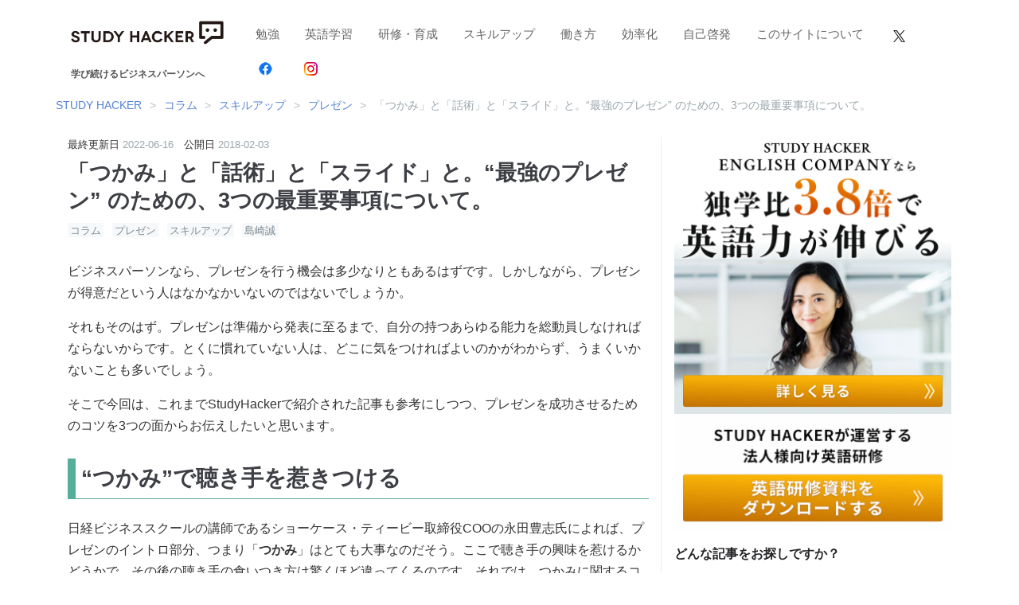

--- FILE ---
content_type: text/html; charset=utf-8
request_url: https://studyhacker.net/columns/presentation-knowhow
body_size: 22291
content:
<!DOCTYPE html><html lang="ja" data-admin-domain="//blog.hatena.ne.jp" data-admin-origin="https://blog.hatena.ne.jp" data-author="studyhacker" data-avail-langs="ja en" data-blog="studyhacker.hatenablog-oem.com" data-blog-host="studyhacker.hatenablog-oem.com" data-blog-is-public="1" data-blog-name="STUDY HACKER（スタディーハッカー）｜社会人の勉強法＆英語学習" data-blog-owner="studyhacker" data-blog-show-ads="" data-blog-show-sleeping-ads="" data-blog-uri="https://studyhacker.net/" data-blog-uuid="17680117127007523907" data-blogs-uri-base="https://studyhacker.net" data-brand="regular_plan" data-data-layer="{&quot;hatenablog&quot;:{&quot;admin&quot;:{},&quot;analytics&quot;:{&quot;brand_property_id&quot;:&quot;UA-69076420-1&quot;,&quot;measurement_id&quot;:&quot;&quot;,&quot;non_sampling_property_id&quot;:&quot;&quot;,&quot;property_id&quot;:&quot;&quot;,&quot;separated_property_id&quot;:&quot;UA-29716941-21&quot;},&quot;blog&quot;:{&quot;blog_id&quot;:&quot;17680117127007523907&quot;,&quot;content_seems_japanese&quot;:&quot;true&quot;,&quot;disable_ads&quot;:&quot;brand&quot;,&quot;enable_ads&quot;:&quot;false&quot;,&quot;enable_keyword_link&quot;:&quot;false&quot;,&quot;entry_show_footer_related_entries&quot;:&quot;false&quot;,&quot;force_pc_view&quot;:&quot;true&quot;,&quot;is_public&quot;:&quot;true&quot;,&quot;is_responsive_view&quot;:&quot;true&quot;,&quot;is_sleeping&quot;:&quot;false&quot;,&quot;lang&quot;:&quot;ja&quot;,&quot;name&quot;:&quot;STUDY HACKER\uff08\u30b9\u30bf\u30c7\u30a3\u30fc\u30cf\u30c3\u30ab\u30fc\uff09\uff5c\u793e\u4f1a\u4eba\u306e\u52c9\u5f37\u6cd5\uff06\u82f1\u8a9e\u5b66\u7fd2&quot;,&quot;owner_name&quot;:&quot;studyhacker&quot;,&quot;uri&quot;:&quot;https://studyhacker.net/&quot;},&quot;brand&quot;:&quot;regular_plan&quot;,&quot;page_id&quot;:&quot;entry&quot;,&quot;permalink_entry&quot;:{&quot;author_name&quot;:&quot;studyhacker&quot;,&quot;categories&quot;:&quot;\u30b3\u30e9\u30e0\t\u30d7\u30ec\u30bc\u30f3\t\u30b9\u30ad\u30eb\u30a2\u30c3\u30d7\t\u5cf6\u5d0e\u8aa0&quot;,&quot;character_count&quot;:3250,&quot;date&quot;:&quot;2018-02-03&quot;,&quot;entry_id&quot;:&quot;17680117127012167620&quot;,&quot;first_category&quot;:&quot;\u30b3\u30e9\u30e0&quot;,&quot;hour&quot;:&quot;10&quot;,&quot;title&quot;:&quot;\u300c\u3064\u304b\u307f\u300d\u3068\u300c\u8a71\u8853\u300d\u3068\u300c\u30b9\u30e9\u30a4\u30c9\u300d\u3068\u3002\u201c\u6700\u5f37\u306e\u30d7\u30ec\u30bc\u30f3\u201d \u306e\u305f\u3081\u306e\u30013\u3064\u306e\u6700\u91cd\u8981\u4e8b\u9805\u306b\u3064\u3044\u3066\u3002&quot;,&quot;uri&quot;:&quot;https://studyhacker.net/columns/presentation-knowhow&quot;},&quot;pro&quot;:&quot;pro&quot;,&quot;router_type&quot;:&quot;blogs&quot;}}" data-device="pc" data-dont-recommend-pro="false" data-global-domain="https://hatena.blog" data-globalheader-color="b" data-globalheader-type="pc" data-has-touch-view="1" data-help-url="https://help.hatenablog.com" data-hide-header="1" data-no-suggest-touch-view="1" data-page="entry" data-parts-domain="https://hatenablog-parts.com" data-plus-available="1" data-pro="true" data-router-type="blogs" data-sentry-dsn="https://03a33e4781a24cf2885099fed222b56d@sentry.io/1195218" data-sentry-environment="production" data-sentry-sample-rate="0.1" data-static-domain="https://cdn.blog.st-hatena.com" data-version="6ea2223fdead71a0305297e57edb30" data-initial-state="{}"><head prefix="og: http://ogp.me/ns# fb: http://ogp.me/ns/fb# article: http://ogp.me/ns/article#">

  
    
  

  
  <meta name="viewport" content="width=device-width, initial-scale=1.0">


  


  

  <meta name="robots" content="max-image-preview:large">


  <meta charset="utf-8">
  <meta http-equiv="X-UA-Compatible" content="IE=7; IE=9; IE=10; IE=11">
  <title>「つかみ」と「話術」と「スライド」と。“最強のプレゼン” のための、3つの最重要事項について。 - STUDY HACKER（スタディーハッカー）｜社会人の勉強法＆英語学習</title>

  
  <link rel="canonical" href="https://studyhacker.net/columns/presentation-knowhow">



  

<meta itemprop="name" content="「つかみ」と「話術」と「スライド」と。“最強のプレゼン” のための、3つの最重要事項について。 - STUDY HACKER（スタディーハッカー）｜社会人の勉強法＆英語学習">

  <meta itemprop="image" content="https://cdn.image.st-hatena.com/image/scale/ca69ebf6e8f8135074ca29b7d3121d570f9e71ff/backend=imagemagick;version=1;width=1300/https%3A%2F%2Fcdn-ak.f.st-hatena.com%2Fimages%2Ffotolife%2Fs%2Fstudyhacker%2F20190410%2F20190410000419.jpg">


  <meta property="og:title" content="「つかみ」と「話術」と「スライド」と。“最強のプレゼン” のための、3つの最重要事項について。 - STUDY HACKER（スタディーハッカー）｜社会人の勉強法＆英語学習">
<meta property="og:type" content="article">
  <meta property="og:url" content="https://studyhacker.net/columns/presentation-knowhow">

  <meta property="og:image" content="https://cdn.image.st-hatena.com/image/scale/ca69ebf6e8f8135074ca29b7d3121d570f9e71ff/backend=imagemagick;version=1;width=1300/https%3A%2F%2Fcdn-ak.f.st-hatena.com%2Fimages%2Ffotolife%2Fs%2Fstudyhacker%2F20190410%2F20190410000419.jpg">

<meta property="og:image:alt" content="「つかみ」と「話術」と「スライド」と。“最強のプレゼン” のための、3つの最重要事項について。 - STUDY HACKER（スタディーハッカー）｜社会人の勉強法＆英語学習">
    <meta property="og:description" content="ビジネスパーソンなら、プレゼンを行う機会は多少なりともあるはずです。しかしながら、プレゼンが得意だという人はなかなかいないのではないでしょうか。 それもそのはず。プレゼンは準備から発表に至るまで、自分の持つあらゆる能力を総動員しなければならないからです。とくに慣れていない人は、どこに気をつければよいのかがわからず、うまくいかないことも多いでしょう。">
<meta property="og:site_name" content="STUDY HACKER（スタディーハッカー）｜社会人の勉強法＆英語学習">

  <meta property="article:published_time" content="2018-02-03T01:35:20Z">

    <meta property="article:tag" content="コラム">
    <meta property="article:tag" content="プレゼン">
    <meta property="article:tag" content="スキルアップ">
    <meta property="article:tag" content="島崎誠">
      <meta name="twitter:card" content="summary_large_image">
    <meta name="twitter:image" content="https://cdn.image.st-hatena.com/image/scale/ca69ebf6e8f8135074ca29b7d3121d570f9e71ff/backend=imagemagick;version=1;width=1300/https%3A%2F%2Fcdn-ak.f.st-hatena.com%2Fimages%2Ffotolife%2Fs%2Fstudyhacker%2F20190410%2F20190410000419.jpg">  <meta name="twitter:title" content="「つかみ」と「話術」と「スライド」と。“最強のプレゼン” のための、3つの最重要事項について。 - STUDY HACKER（スタディーハッカー）｜社会人の勉強法＆英語学習">    <meta name="twitter:description" content="ビジネスパーソンなら、プレゼンを行う機会は多少なりともあるはずです。しかしながら、プレゼンが得意だという人はなかなかいないのではないでしょうか。 それもそのはず。プレゼンは準備から発表に至るまで、自分の持つあらゆる能力を総動員しなければならないからです。とくに慣れていない人は、どこに気をつければよいのかがわからず、うま…">  <meta name="twitter:app:name:iphone" content="はてなブログアプリ">
  <meta name="twitter:app:id:iphone" content="583299321">
  <meta name="twitter:app:url:iphone" content="hatenablog:///open?uri=https%3A%2F%2Fstudyhacker.net%2Fcolumns%2Fpresentation-knowhow">
  
    <meta name="description" content="ビジネスパーソンなら、プレゼンを行う機会は多少なりともあるはずです。しかしながら、プレゼンが得意だという人はなかなかいないのではないでしょうか。 それもそのはず。プレゼンは準備から発表に至るまで、自分の持つあらゆる能力を総動員しなければならないからです。とくに慣れていない人は、どこに気をつければよいのかがわからず、うまくいかないことも多いでしょう。">
    <meta name="google-site-verification" content="mSsNQn3Z2Hspl5xJrivQ2Pv6eJYVkJRc0D-h03YZzVg">


  
<script id="embed-gtm-data-layer-loader" data-data-layer-page-specific="{&quot;hatenablog&quot;:{&quot;blogs_permalink&quot;:{&quot;is_blog_sleeping&quot;:&quot;false&quot;,&quot;blog_afc_issued&quot;:&quot;false&quot;,&quot;entry_afc_issued&quot;:&quot;false&quot;,&quot;is_author_pro&quot;:&quot;true&quot;,&quot;has_related_entries_with_elasticsearch&quot;:&quot;false&quot;}}}">
(function() {
  function loadDataLayer(elem, attrName) {
    if (!elem) { return {}; }
    var json = elem.getAttribute(attrName);
    if (!json) { return {}; }
    return JSON.parse(json);
  }

  var globalVariables = loadDataLayer(
    document.documentElement,
    'data-data-layer'
  );
  var pageSpecificVariables = loadDataLayer(
    document.getElementById('embed-gtm-data-layer-loader'),
    'data-data-layer-page-specific'
  );

  var variables = [globalVariables, pageSpecificVariables];

  if (!window.dataLayer) {
    window.dataLayer = [];
  }

  for (var i = 0; i < variables.length; i++) {
    window.dataLayer.push(variables[i]);
  }
})();
</script>

<!-- Google Tag Manager -->
<script>(function(w,d,s,l,i){w[l]=w[l]||[];w[l].push({'gtm.start':
new Date().getTime(),event:'gtm.js'});var f=d.getElementsByTagName(s)[0],
j=d.createElement(s),dl=l!='dataLayer'?'&l='+l:'';j.async=true;j.src=
'https://www.googletagmanager.com/gtm.js?id='+i+dl;f.parentNode.insertBefore(j,f);
})(window,document,'script','dataLayer','GTM-P4CXTW');</script>
<!-- End Google Tag Manager -->
<!-- Google Tag Manager -->
<script>(function(w,d,s,l,i){w[l]=w[l]||[];w[l].push({'gtm.start':
new Date().getTime(),event:'gtm.js'});var f=d.getElementsByTagName(s)[0],
j=d.createElement(s),dl=l!='dataLayer'?'&l='+l:'';j.async=true;j.src=
'https://www.googletagmanager.com/gtm.js?id='+i+dl;f.parentNode.insertBefore(j,f);
})(window,document,'script','dataLayer','GTM-W5VSB7R');</script>
<!-- End Google Tag Manager -->










  <link rel="shortcut icon" href="https://studyhacker.net/icon/favicon">
<link rel="apple-touch-icon" href="https://studyhacker.net/icon/touch">
<link rel="icon" sizes="192x192" href="https://studyhacker.net/icon/link">

  

<link rel="alternate" type="application/atom+xml" title="Atom" href="https://studyhacker.net/feed">
<link rel="alternate" type="application/rss+xml" title="RSS2.0" href="https://studyhacker.net/rss">

  <link rel="alternate" type="application/json+oembed" href="https://hatena.blog/oembed?url=https%3A%2F%2Fstudyhacker.net%2Fcolumns%2Fpresentation-knowhow&amp;format=json" title="oEmbed Profile of 「つかみ」と「話術」と「スライド」と。“最強のプレゼン” のための、3つの最重要事項について。">
<link rel="alternate" type="text/xml+oembed" href="https://hatena.blog/oembed?url=https%3A%2F%2Fstudyhacker.net%2Fcolumns%2Fpresentation-knowhow&amp;format=xml" title="oEmbed Profile of 「つかみ」と「話術」と「スライド」と。“最強のプレゼン” のための、3つの最重要事項について。">
  
  <link rel="author" href="http://www.hatena.ne.jp/studyhacker/">

  

  
      <link rel="preload" href="https://cdn-ak.f.st-hatena.com/images/fotolife/s/studyhacker/20190410/20190410000419.jpg" as="image">


  
    
<link rel="stylesheet" type="text/css" href="https://cdn.blog.st-hatena.com/css/blog.css?version=6ea2223fdead71a0305297e57edb30">

    
  <link rel="stylesheet" type="text/css" href="https://usercss.blog.st-hatena.com/blog_style/17680117127007523907/b7814084529fd96f6291570423fbd0a94f6eb8d9">
  
  

  

  
<script> </script>

  
<style>
  div#google_afc_user,
  div.google-afc-user-container,
  div.google_afc_image,
  div.google_afc_blocklink {
      display: block !important;
  }
</style>


  

  
    <script type="application/ld+json">{"@context":"http://schema.org","@type":"Article","dateModified":"2022-06-16T17:21:39+09:00","datePublished":"2018-02-03T10:35:20+09:00","description":"ビジネスパーソンなら、プレゼンを行う機会は多少なりともあるはずです。しかしながら、プレゼンが得意だという人はなかなかいないのではないでしょうか。 それもそのはず。プレゼンは準備から発表に至るまで、自分の持つあらゆる能力を総動員しなければならないからです。とくに慣れていない人は、どこに気をつければよいのかがわからず、うまくいかないことも多いでしょう。","headline":"「つかみ」と「話術」と「スライド」と。“最強のプレゼン” のための、3つの最重要事項について。","image":["https://cdn-ak.f.st-hatena.com/images/fotolife/s/studyhacker/20190410/20190410000419.jpg"],"mainEntityOfPage":{"@id":"https://studyhacker.net/columns/presentation-knowhow","@type":"WebPage"}}</script>

  

  <style type="text/css">
body {
background-color: #ffffff;
color: #333333;
}
</style>
<meta name="google-site-verification" content="yxFAxdsyF8QU_seBmTkd5-1EMDj1cizdgEChdnvJtKE">

  

</head>

  <body class="page-entry enable-top-editarea enable-bottom-editarea category-コラム category-プレゼン category-スキルアップ category-島崎誠 globalheader-off globalheader-ng-enabled">
    

<div id="globalheader-container" data-brand="hatenablog" style="display: none">
  <iframe id="globalheader" height="37" frameborder="0" allowtransparency="true"></iframe>
</div>


  
  
  

  <div id="container">
    <div id="container-inner">
      

      
  <div id="top-editarea">
    <header class="blog-header">
  <div class="blog-header-inner">
    <div class="blog-title">
      <h1 class="blog-title-heading">
        <!-- ブログトップへのリンク -->
        <a href="/">
          <!-- ブログタイトル画像またはテキスト -->
          <img alt="STUDY HACKER" src="https://cdn-ak.f.st-hatena.com/images/fotolife/s/studyhacker/20240626/20240626171853.png" width="200" height="31">
        <br>
      <span style="font-size:12px; color:#555555; margin-right:12px">学び続けるビジネスパーソンへ　</span></a></h1>
    </div>
  </div>
</header>
<nav class="navbar">
  <div class="navbar-inner">
    <ul class="navbar-list">
      <!-- ナビゲーション -->
      <li><a href="/archive/category/勉強">勉強</a></li>
      <li><a href="/english-learning-note/">英語学習</a></li>
      <li><a href="/archive/category/研修・育成">研修・育成</a></li>
      <li><a href="/archive/category/スキルアップ">スキルアップ</a></li>
      <li><a href="/archive/category/働き方">働き方</a></li>
      <li><a href="/archive/category/効率化">効率化</a></li>
      <li><a href="/archive/category/自己啓発">自己啓発</a></li>
      <li><a href="/concept">このサイトについて</a></li>
      <li><a href="https://twitter.com/study_hacker" target="_blank" rel="noopener noreferrer"><img src="https://cdn-ak.f.st-hatena.com/images/fotolife/s/studyhacker/20231205/20231205153259.png" alt="Twitter" width="25" height="25"></a></li>
<li><a href="https://www.facebook.com/page.studyhacker/" target="_blank" rel="noopener noreferrer"><img src="https://cdn-ak.f.st-hatena.com/images/fotolife/s/sh_saara_kaga/20220602/20220602105520.png" alt="Facebook" width="25" height="25"></a></li>
<li><a href="https://www.instagram.com/studyhacker_media/" target="_blank" rel="noopener noreferrer"><img src="https://cdn-ak.f.st-hatena.com/images/fotolife/s/sh_saara_kaga/20220602/20220602105523.png" alt="Instagram" width="25" height="25"></a></li>

    </ul>
    <div class="navbar-toggle-nav">
      <a class="navbar-toggle-btn">
        <svg class="navbar-toggle-btn-open navbar-toggle-btn-icon" xmlns="http://www.w3.org/2000/svg" width="18" height="14" viewBox="0 0 18 14"><defs><style>.a{fill:none;stroke:#5684d7;stroke-linecap:round;stroke-miterlimit:10;stroke-width:2px;}</style></defs><line class="a" x1="1" y1="1" x2="17" y2="1"></line><line class="a" x1="1" y1="7" x2="17" y2="7"></line><line class="a" x1="1" y1="13" x2="17" y2="13"></line></svg>
        <svg class="navbar-toggle-btn-close navbar-toggle-btn-icon" xmlns="http://www.w3.org/2000/svg" width="16" height="16" viewBox="0 0 16 16"><defs><style>.a{fill:none;stroke:#5684d7;stroke-linecap:round;stroke-miterlimit:10;stroke-width:2px;}</style></defs><line class="a" x1="1" y1="1" x2="15" y2="15"></line><line class="a" x1="1" y1="15" x2="15" y2="1"></line></svg>
      </a>
    </div>
  </div>
</nav>

  </div>


      
          <div id="top-box">
    <div class="breadcrumb" data-test-id="breadcrumb">
      <div class="breadcrumb-inner">
        <a class="breadcrumb-link" href="https://studyhacker.net/"><span> STUDY HACKER</span></a>          <span class="breadcrumb-gt">&gt;</span>          <span class="breadcrumb-child">            <a class="breadcrumb-child-link" href="https://studyhacker.net/archive/category/コラム"><span>コラム</span></a>          </span>            <span class="breadcrumb-gt">&gt;</span>          <span class="breadcrumb-child">            <a class="breadcrumb-child-link" href="https://studyhacker.net/archive/category/スキルアップ"><span>スキルアップ</span></a>          </span>            <span class="breadcrumb-gt">&gt;</span>          <span class="breadcrumb-child">            <a class="breadcrumb-child-link" href="https://studyhacker.net/archive/category/プレゼン"><span>プレゼン</span></a>          </span>            <span class="breadcrumb-gt">&gt;</span>          <span class="breadcrumb-child">            <span>「つかみ」と「話術」と「スライド」と。“最強のプレゼン” のための、3つの最重要事項について。</span>          </span>      </div>
    </div>
  </div>
  <script type="application/ld+json" class="test-breadcrumb-json-ld">
    {"itemListElement":[{"position":1,"@type":"ListItem","item":{"name":" STUDY HACKER","@id":"https://studyhacker.net/"}},{"position":2,"@type":"ListItem","item":{"name":"コラム","@id":"https://studyhacker.net/archive/category/コラム"}},{"position":3,"@type":"ListItem","item":{"name":"スキルアップ","@id":"https://studyhacker.net/archive/category/スキルアップ"}},{"position":4,"item":{"name":"プレゼン","@id":"https://studyhacker.net/archive/category/プレゼン"},"@type":"ListItem"}],"@type":"BreadcrumbList","@context":"http://schema.org"}
  </script>
      
      




<div id="content" class="hfeed">
  <div id="content-inner">
    <div id="wrapper">
      <div id="main">
        <div id="main-inner">
          

          



          
  
  <!-- google_ad_section_start -->
  <!-- rakuten_ad_target_begin -->
  
  
  

  

  
    
      
        <article class="entry hentry test-hentry js-entry-article date-first autopagerize_page_element chars-3600 words-100 mode-markdown entry-odd" id="entry-17680117127012167620" data-keyword-campaign="" data-uuid="17680117127012167620" data-publication-type="entry">
  <div class="entry-inner">
    <header class="entry-header">
  
    <div class="date entry-date first">
    <a href="https://studyhacker.net/archive/2018/02/03" rel="nofollow">
      <time datetime="2018-02-03T01:35:20Z" title="2018-02-03T01:35:20Z">
        <span class="date-year">2018</span><span class="hyphen">-</span><span class="date-month">02</span><span class="hyphen">-</span><span class="date-day">03</span>
      </time>
    </a>
      </div>
  <h1 class="entry-title">
  <a href="https://studyhacker.net/columns/presentation-knowhow" class="entry-title-link bookmark">「つかみ」と「話術」と「スライド」と。“最強のプレゼン” のための、3つの最重要事項について。</a>
</h1>

  
  

  <div class="entry-categories categories">
    
    <a href="https://studyhacker.net/archive/category/%E3%82%B3%E3%83%A9%E3%83%A0" class="entry-category-link category-コラム">コラム</a>
    
    <a href="https://studyhacker.net/archive/category/%E3%83%97%E3%83%AC%E3%82%BC%E3%83%B3" class="entry-category-link category-プレゼン">プレゼン</a>
    
    <a href="https://studyhacker.net/archive/category/%E3%82%B9%E3%82%AD%E3%83%AB%E3%82%A2%E3%83%83%E3%83%97" class="entry-category-link category-スキルアップ">スキルアップ</a>
    
    <a href="https://studyhacker.net/archive/category/%E5%B3%B6%E5%B4%8E%E8%AA%A0" class="entry-category-link category-島崎誠">島崎誠</a>
    
  </div>


  

  

</header>

    


    <div class="entry-content hatenablog-entry">
  
    <script type="text/javascript">
    // 追加するmetaタグの作成
    var newMeta = document.createElement("meta");
    newMeta.setAttribute("name","robots");
    newMeta.setAttribute("content","noindex");
    // 作成したmetaタグをhead要素内末尾に追加
    document.getElementsByTagName("head")[0].appendChild(newMeta);
</script>


<p>ビジネスパーソンなら、プレゼンを行う機会は多少なりともあるはずです。しかしながら、プレゼンが得意だという人はなかなかいないのではないでしょうか。</p>

<p>それもそのはず。プレゼンは準備から発表に至るまで、自分の持つあらゆる能力を総動員しなければならないからです。とくに慣れていない人は、どこに気をつければよいのかがわからず、うまくいかないことも多いでしょう。</p>

<p>そこで今回は、これまでStudyHackerで紹介された記事も参考にしつつ、プレゼンを成功させるためのコツを3つの面からお伝えしたいと思います。</p>

<h2>“つかみ”で聴き手を惹きつける</h2>


<p>日経ビジネススクールの講師であるショーケース・ティービー取締役COOの永田豊志氏によれば、プレゼンのイントロ部分、つまり「<strong>つかみ</strong>」はとても大事なのだそう。ここで聴き手の興味を惹けるかどうかで、その後の聴き手の食いつき方は驚くほど違ってくるのです。それでは、つかみに関するコツを見ていきましょう。</p>

<p><strong><ins datetime="2018-01-31T04:28:22+00:00">1.あいさつは明るく爽やかに</ins></strong>
プレゼンに限らず挨拶はとても重要です。第一印象というものは、その人のイメージに大きく影響します。ハキハキとあいさつすることはもちろん、身だしなみを整えておくことも忘れずに。</p>

<p><strong><ins datetime="2018-01-31T04:28:22+00:00">2.名前ネタで興味をもたせる</ins></strong>
ずっと張り詰めた状態のプレゼンは、話し手も聴き手も疲れてしまいます。そこで登場する「名前ネタ」は、最初に場を盛り上げるためのブレークみたいなものです。自己紹介をした流れで、自分の名前をネタにして話してみましょう。例えば、「名前は太郎ですが見ての通り食べても食べても太れないんです」というように、一度場を和ませることで距離が縮まり、聴き手が内容に入っていきやすくなります。</p>

<p><strong><ins datetime="2018-01-31T04:28:22+00:00">3.シンプルな概要説明</ins></strong>
プレゼンで何が言いたいかがわかるよう、シンプルにまとめることも大切です。「今日はAとBについて論じ、両者を比較した後に結論に入ります。時間は約30分を想定しています」というように、論展開を単純化して示すことで、聴き手は内容を追いやすくなるのです。</p>

<h2>相手の印象に残るための話し方</h2>


<p>印象に残らないスピーチとはどのようなものでしょうか？　おそらく以下のような特徴があるはずです。</p>

<p><strong>・単調である</strong>
<strong>・言いたいことが伝わらない</strong>
<strong>・具体性が欠けている</strong></p>

<p>単調なスピーチが続くと、聴き手は飽きてしまいます。いくら内容が素晴らしくても聴き手のモチベーションが下がってしまっては、良いプレゼンとは言えません。そして、何が言いたいかわからないプレゼンも印象には残りませんよね。話がまとまらないプレゼンは聴き手を混乱させるだけです。</p>

<p>また、具体性のないプレゼンとは、「イノベーションを起こそう」というような抽象的なことばかり述べているプレゼンのことです。これでは聴き手は実際にどうしたらよいのかわからず、うやむやになって終わってしまいます。</p>

<p>では、印象に残るスピーチをするにはどうすればいいのでしょうか？　答えは簡単です。上の3つの特徴の逆となるような方法を実践すればいいのです。その具体的な方法をお教えします。</p>

<p><strong><ins datetime="2018-01-31T04:28:22+00:00">1.相手に話しかけるように行う</ins></strong>
聴き手に話しかけるようにプレゼンを行うことで、単調さをある程度なくすことができます。例えば導入部分で「○○についてご存知ですか？」と尋ねてみたり、強調したいポイントで声を大きくしたりすると効果的です。さらに余裕がある人は、話すスピードに緩急をつけてみてもいいでしょう。言葉に重みが生まれて、相手を引き込む「間」を生み出すこともできます。</p>

<p><strong><ins datetime="2018-01-31T04:28:22+00:00">2.キーワードを繰り返す</ins></strong>
物事を相手に伝えるのに一番効果的な方法は、「繰り返す」ことです。それも、できればコンパクトに。前アメリカ大統領オバマ氏の演説の代名詞である「Yes We Can.」を思い出してください。よりコンパクトな文言を繰り返すほど、相手に強烈なメッセージとして伝わっていくのです。ストレートかつコンパクトな言葉で、伝えたいことを繰り返してみましょう。</p>

<p><strong><ins datetime="2018-01-31T04:28:22+00:00">3.具体性を持たせる</ins></strong>
「イノベーションを起こそう」という言葉と、「今まで誰も目をつけていなかった部分にも積極的に目を向けてチャンスを広げよう」という言葉では、後者の方が圧倒的にわかりやすいですよね。このように、具体的な説明は相手にイメージしてもらいやすく、説得力が増します。効果的な例えはないか、「東京ドーム〇個分」といったわかりやすい数字はないか、などを考えながらプレゼンの原稿を作成していきましょう。</p>

<p><img class="alignnone size-full wp-image-60174" src="https://cdn-ak.f.st-hatena.com/images/fotolife/s/studyhacker/20190410/20190410000419.jpg" alt="presentation-knowhow-02" width="1200" height="630"></p>

<h2>見やすいスライド資料を作る</h2>


<p>プレゼンにおいて、話し方と同じく重要なのが資料です。そしてこの資料も、コツを押さえることでより伝わる内容に仕上げることができます。では、資料の作り方のコツについて見ていきましょう。</p>

<p><strong><ins datetime="2018-01-31T04:44:00+00:00">1.まずはアウトラインを作成する</ins></strong>
相手に理解してもらうためには、筋道の通った論展開が必要です。起承転結を意識してアウトラインを作成してみましょう。この段階でアウトラインを同僚に見せてみて、伝わるかどうか確認するのとよいかもしれませんね。</p>

<p><strong><ins datetime="2018-01-31T04:44:00+00:00">2.文面を効果的に仕上げる</ins></strong>
ここでご紹介するのは「文字」に関する2つのテクニック。そのテクニックとは、端的に言えば「長文にしない」と「強弱をつける」というものです。</p>

<p>「長文にしない」とはつまり、資料内の一文の字数を制限して簡潔にするというものです。具体的には、18以上のフォントで1行に収めることを心がけると、30文字前後に文字数を抑えることができ、自然と簡潔な文面が作れます。</p>

<p>次の「強弱をつける」は、強調したい文や数字のフォントサイズを大きくすることを意味します。例えば、「人間の体の約60％は水でできている」という文の「60％」を他の部分より大きくします。すると、全体の中でどこが強調されているのか一目でわかる資料となります。</p>

<p><strong><ins datetime="2018-01-31T04:44:00+00:00">3.配色の割合を工夫する</ins></strong>
スライドを作るとき、配色が効果的なものになるよう意識していますか？　基本的に、スライド資料で用いる適切な色の数は3色とされています。これは、色が多すぎて見づらくなったり、逆に少なくて寂しくなったりしないのが3色だからです。さらに、それぞれの色には以下のような役割が当てられます。</p>

<p><strong>ベースカラー：資料の背景色として使用する色</strong>
<strong>メインカラー：見出しや主張したい内容など、資料の要所に使用する色</strong>
<strong>アクセントカラー：とくに注目してもらいたい内容や、注意書きなどに使用する色</strong></p>

<p>例えばベースカラーを白、メインカラーを青、アクセントカラーを赤にすれば、まとまりのある印象になります。アクセントカラー＞メインカラー＞ベースカラーの順で目立つ色にすれば、見栄えの良い資料を作ることができるでしょう。</p>

<p>＊＊＊
プレゼンとは本当に奥が深いものだと思います。この記事を参考にしてプレゼンスキルが磨かれることで、プレゼンに対する苦手意識が少しでも払拭されるよう願っています。</p>

<p>（参考）
ITmedia エンタープライズ｜<a href="http://www.itmedia.co.jp/bizid/articles/1406/04/news021.html" target="_blank" rel="nofollow">ナレッジワーキング!!：残念なプレゼンは、なぜ眠くなるのか？</a>
ITmedia エンタープライズ｜<a href="http://www.itmedia.co.jp/bizid/articles/1102/15/news053.html" target="_blank" rel="nofollow">プレゼンがうまい人の「図解思考」の技術：はじめに全体像―イントロダクションの基本</a>
ダイヤモンド・オンライン｜<a href="http://diamond.jp/articles/-/10610" target="_blank" rel="nofollow">姓だけ名乗っていてはダメ！プレゼンを印象付ける正しい「自己紹介」の仕方 プレゼンの上手な話し方</a>
StudyHacker｜<a href="https://studyhacker.net/columns/presentation-kotsu" target="_blank">良いプレゼンは “つかみ” がうまい。聞き手の興味を惹きつける “つかみ” 4つのテクニック</a>
日経ウーマンオンライン｜<a href="http://wol.nikkeibp.co.jp/article/column/20120116/117001/?rt=nocnt" target="_blank" rel="nofollow">聞き手の心をつかむ、たった９つのテクニック</a>
Daijob.com｜<a href="https://www.daijob.com/crossculture/takashi/20140128.html" target="_blank" rel="nofollow">なぜ日本人はスピーチ・プレゼンが下手なのか？</a>
東洋経済オンライン｜<a href="http://toyokeizai.net/articles/-/110115" target="_blank" rel="nofollow">｢つまらない挨拶｣から卒業するための3法則</a>
StudyHacker｜<a href="https://studyhacker.net/columns/impressive-speech-3points" target="_blank">たった3つで上手くなる。心を動かすスピーチのための「話し方のきほん」</a>
StudyHacker｜<a href="https://studyhacker.net/columns/tsutawaru-presentation" target="_blank">スライド資料はプレゼンの命。“伝わるプレゼン” をするための『資料作成術』</a></p>

    
    




    

  
</div>

    
  <footer class="entry-footer">
      <div class="entry-footer-modules" id="entry-footer-primary-modules">      
<div class="hatena-module hatena-module-html">
  <div class="hatena-module-body">
    <div class="article_end_module_cta">
<!-- -->
</div>
  </div>
</div>
  </div>
    <div class="entry-tags-wrapper">
  <div class="entry-tags">  </div>
</div>

    <p class="entry-footer-section track-inview-by-gtm" data-gtm-track-json="{&quot;area&quot;: &quot;finish_reading&quot;}">
  <span class="author vcard"><span class="fn" data-load-nickname="1" data-user-name="studyhacker">studyhacker</span></span>
  <span class="entry-footer-time"><a href="https://studyhacker.net/columns/presentation-knowhow"><time data-relative="" datetime="2018-02-03T01:35:20Z" title="2018-02-03T01:35:20Z" class="updated">2018-02-03 10:35</time></a></span>
  
  
  
</p>

    

    
<div class="social-buttons">
  
  
  
  
  
  
  
  
  
</div>

    

    <div class="customized-footer">
      

        

          <div class="entry-footer-modules" id="entry-footer-secondary-modules">      
<div class="hatena-module hatena-module-html">
  <div class="hatena-module-body">
    <p>※記事の内容や人物の肩書は記事公開当時のものです。</p>
<p>※STUDY HACKERの著作物（文章や画像等）を無許可で複製、転用、翻案すること（動画配信を含む）を禁止します。</p>
  </div>
</div>
      
<div class="hatena-module hatena-module-related-entries">
  
  <div class="hatena-module-title">
    あわせて読みたい
  </div>
  <div class="hatena-module-body">
    <ul class="related-entries hatena-urllist urllist-with-thumbnails">
  
  
    
    <li class="urllist-item related-entries-item">
      <div class="urllist-item-inner related-entries-item-inner">
        
          
                      <a class="urllist-image-link related-entries-image-link" href="https://studyhacker.net/shinji-koshikawa-interview501">
  <img alt="成果が出ない管理職に共通していた、たった1つの習慣。945人の成功者は「仕事を37％減らしていた」" src="https://cdn.image.st-hatena.com/image/square/5eff39081c8c2eb8f1c898dff2aa3536803f2690/backend=imagemagick;height=105;version=1;width=200/https%3A%2F%2Fcdn-ak.f.st-hatena.com%2Fimages%2Ffotolife%2Fs%2Fsh_toshie_abe%2F20260119%2F20260119070909.jpg" class="urllist-image related-entries-image" title="成果が出ない管理職に共通していた、たった1つの習慣。945人の成功者は「仕事を37％減らしていた」" width="200" height="105" loading="lazy">
</a>

          <a href="https://studyhacker.net/shinji-koshikawa-interview501" class="urllist-title-link related-entries-title-link  urllist-title related-entries-title">成果が出ない管理職に共通していた、たった1つの習慣。945人の成功者は「仕事を37％減らしていた」</a>




          
          

                </div>
    </li>
  
    
    <li class="urllist-item related-entries-item">
      <div class="urllist-item-inner related-entries-item-inner">
        
          
                      <a class="urllist-image-link related-entries-image-link" href="https://studyhacker.net/dyson-show">
  <img alt="なぜダイソンは、あえて「不快なゴミ」を丸見えにしたのか？【新人さんのためのマーケティング講座 Season3 vol.3】" src="https://cdn.image.st-hatena.com/image/square/aad5427fe289d6899ee256005ec0b706b7713c6d/backend=imagemagick;height=105;version=1;width=200/https%3A%2F%2Fcdn-ak.f.st-hatena.com%2Fimages%2Ffotolife%2Fs%2Fsh_rie_matsumoto%2F20260112%2F20260112154647.png" class="urllist-image related-entries-image" title="なぜダイソンは、あえて「不快なゴミ」を丸見えにしたのか？【新人さんのためのマーケティング講座 Season3 vol.3】" width="200" height="105" loading="lazy">
</a>

          <a href="https://studyhacker.net/dyson-show" class="urllist-title-link related-entries-title-link  urllist-title related-entries-title">なぜダイソンは、あえて「不快なゴミ」を丸見えにしたのか？【新人さんのためのマーケティング講座 Season3 vol.3】</a>




          
          

                </div>
    </li>
  
    
    <li class="urllist-item related-entries-item">
      <div class="urllist-item-inner related-entries-item-inner">
        
          
                      <a class="urllist-image-link related-entries-image-link" href="https://studyhacker.net/7-words">
  <img alt="信頼される人は絶対に使わない「7つのNGワード」。職場での言い換え例も紹介" src="https://cdn.image.st-hatena.com/image/square/ffda5447f76d1d7143663e2cd775304a6a259ff7/backend=imagemagick;height=105;version=1;width=200/https%3A%2F%2Fcdn-ak.f.st-hatena.com%2Fimages%2Ffotolife%2Fs%2Fsh_megumi_tomita%2F20251120%2F20251120174027.jpg" class="urllist-image related-entries-image" title="信頼される人は絶対に使わない「7つのNGワード」。職場での言い換え例も紹介" width="200" height="105" loading="lazy">
</a>

          <a href="https://studyhacker.net/7-words" class="urllist-title-link related-entries-title-link  urllist-title related-entries-title">信頼される人は絶対に使わない「7つのNGワード」。職場での言い換え例も紹介</a>




          
          

                </div>
    </li>
  
    
    <li class="urllist-item related-entries-item">
      <div class="urllist-item-inner related-entries-item-inner">
        
          
                      <a class="urllist-image-link related-entries-image-link" href="https://studyhacker.net/glimpa-being-verb">
  <img alt="be動詞の根っこの意味とは？　英語ができないカエルと学ぶ「ゼロからの英文法」Vol.1" src="https://cdn.image.st-hatena.com/image/square/0cd3ad95043a0078683b71430601874b5b0b68a6/backend=imagemagick;height=105;version=1;width=200/https%3A%2F%2Fcdn-ak.f.st-hatena.com%2Fimages%2Ffotolife%2Fs%2Fsh_kensaku_oka%2F20260115%2F20260115204538.png" class="urllist-image related-entries-image" title="be動詞の根っこの意味とは？　英語ができないカエルと学ぶ「ゼロからの英文法」Vol.1" width="200" height="105" loading="lazy">
</a>

          <a href="https://studyhacker.net/glimpa-being-verb" class="urllist-title-link related-entries-title-link  urllist-title related-entries-title">be動詞の根っこの意味とは？　英語ができないカエルと学ぶ「ゼロからの英文法」Vol.1</a>




          
          

                </div>
    </li>
  
    
    <li class="urllist-item related-entries-item">
      <div class="urllist-item-inner related-entries-item-inner">
        
          
                      <a class="urllist-image-link related-entries-image-link" href="https://studyhacker.net/kaizen-calendar">
  <img alt="「年始でリセット」はいまからでも遅くない！　毎日1分で成長軌道に乗る「改善カレンダー」活用法" src="https://cdn.image.st-hatena.com/image/square/d125ebbcb56e763c02daf2d5e883c811a63f0ca6/backend=imagemagick;height=105;version=1;width=200/https%3A%2F%2Fcdn-ak.f.st-hatena.com%2Fimages%2Ffotolife%2Fs%2Fsh_yoko_nakayama%2F20251219%2F20251219090213.jpg" class="urllist-image related-entries-image" title="「年始でリセット」はいまからでも遅くない！　毎日1分で成長軌道に乗る「改善カレンダー」活用法" width="200" height="105" loading="lazy">
</a>

          <a href="https://studyhacker.net/kaizen-calendar" class="urllist-title-link related-entries-title-link  urllist-title related-entries-title">「年始でリセット」はいまからでも遅くない！　毎日1分で成長軌道に乗る「改善カレンダー」活用法</a>




          
          

                </div>
    </li>
  
    
    <li class="urllist-item related-entries-item">
      <div class="urllist-item-inner related-entries-item-inner">
        
          
                      <a class="urllist-image-link related-entries-image-link" href="https://studyhacker.net/negative%E2%80%90capability%E2%80%90career">
  <img alt="迷いを味方にする「ネガティブ・ケイパビリティ」実践術" src="https://cdn.image.st-hatena.com/image/square/bd81a3146b3c939b3d1cebcb6cd238af4bb6c104/backend=imagemagick;height=105;version=1;width=200/https%3A%2F%2Fcdn-ak.f.st-hatena.com%2Fimages%2Ffotolife%2Fs%2Fsh_rintaro_suzuki%2F20251104%2F20251104135025.jpg" class="urllist-image related-entries-image" title="迷いを味方にする「ネガティブ・ケイパビリティ」実践術" width="200" height="105" loading="lazy">
</a>

          <a href="https://studyhacker.net/negative%E2%80%90capability%E2%80%90career" class="urllist-title-link related-entries-title-link  urllist-title related-entries-title">迷いを味方にする「ネガティブ・ケイパビリティ」実践術</a>




          
          

                </div>
    </li>
  
    
    <li class="urllist-item related-entries-item">
      <div class="urllist-item-inner related-entries-item-inner">
        
          
                      <a class="urllist-image-link related-entries-image-link" href="https://studyhacker.net/ikea-effect-marketing">
  <img alt="なぜ私たちは、自分で組み立てたIKEAの椅子を最高だと思うのか？【新人さんのためのマーケティング講座 Season3 vol.2】" src="https://cdn.image.st-hatena.com/image/square/dd61976f558b3f0aa0640bed3e82783030a9a4e4/backend=imagemagick;height=105;version=1;width=200/https%3A%2F%2Fcdn-ak.f.st-hatena.com%2Fimages%2Ffotolife%2Fs%2Fsh_rie_matsumoto%2F20260113%2F20260113040221.png" class="urllist-image related-entries-image" title="なぜ私たちは、自分で組み立てたIKEAの椅子を最高だと思うのか？【新人さんのためのマーケティング講座 Season3 vol.2】" width="200" height="105" loading="lazy">
</a>

          <a href="https://studyhacker.net/ikea-effect-marketing" class="urllist-title-link related-entries-title-link  urllist-title related-entries-title">なぜ私たちは、自分で組み立てたIKEAの椅子を最高だと思うのか？【新人さんのためのマーケティング講座 Season3 vol.2】</a>




          
          

                </div>
    </li>
  
    
    <li class="urllist-item related-entries-item">
      <div class="urllist-item-inner related-entries-item-inner">
        
          
                      <a class="urllist-image-link related-entries-image-link" href="https://studyhacker.net/brain-recovery-method">
  <img alt="集中力が続かないのは“脳疲労”のせいだった｜ビジネスパーソンのための脳回復メソッド3選" src="https://cdn.image.st-hatena.com/image/square/424224bc0492209de1cafb24893165f858dffa70/backend=imagemagick;height=105;version=1;width=200/https%3A%2F%2Fcdn-ak.f.st-hatena.com%2Fimages%2Ffotolife%2Fs%2Fsh_rintaro_suzuki%2F20251209%2F20251209165239.jpg" class="urllist-image related-entries-image" title="集中力が続かないのは“脳疲労”のせいだった｜ビジネスパーソンのための脳回復メソッド3選" width="200" height="105" loading="lazy">
</a>

          <a href="https://studyhacker.net/brain-recovery-method" class="urllist-title-link related-entries-title-link  urllist-title related-entries-title">集中力が続かないのは“脳疲労”のせいだった｜ビジネスパーソンのための脳回復メソッド3選</a>




          
          

                </div>
    </li>
  
    
    <li class="urllist-item related-entries-item">
      <div class="urllist-item-inner related-entries-item-inner">
        
          
                      <a class="urllist-image-link related-entries-image-link" href="https://studyhacker.net/kuki-yomanai">
  <img alt="「空気を読まない」が正解だった。会議で意見を通す人の言い方・伝え方" src="https://cdn.image.st-hatena.com/image/square/81ad04141f8419922ee0c38bf776695de1114e9f/backend=imagemagick;height=105;version=1;width=200/https%3A%2F%2Fcdn-ak.f.st-hatena.com%2Fimages%2Ffotolife%2Fs%2Fsh_yoko_nakayama%2F20251124%2F20251124131533.jpg" class="urllist-image related-entries-image" title="「空気を読まない」が正解だった。会議で意見を通す人の言い方・伝え方" width="200" height="105" loading="lazy">
</a>

          <a href="https://studyhacker.net/kuki-yomanai" class="urllist-title-link related-entries-title-link  urllist-title related-entries-title">「空気を読まない」が正解だった。会議で意見を通す人の言い方・伝え方</a>




          
          

                </div>
    </li>
  
    
    <li class="urllist-item related-entries-item">
      <div class="urllist-item-inner related-entries-item-inner">
        
          
                      <a class="urllist-image-link related-entries-image-link" href="https://studyhacker.net/yaruki-switch">
  <img alt="正月明け、やる気が戻らない人へ──“行動エンジン”を再起動する3ステップ" src="https://cdn.image.st-hatena.com/image/square/c14560918a470d00f47d43161a877ced2ce36807/backend=imagemagick;height=105;version=1;width=200/https%3A%2F%2Fcdn-ak.f.st-hatena.com%2Fimages%2Ffotolife%2Fs%2Fsh_rintaro_suzuki%2F20251225%2F20251225160452.jpg" class="urllist-image related-entries-image" title="正月明け、やる気が戻らない人へ──“行動エンジン”を再起動する3ステップ" width="200" height="105" loading="lazy">
</a>

          <a href="https://studyhacker.net/yaruki-switch" class="urllist-title-link related-entries-title-link  urllist-title related-entries-title">正月明け、やる気が戻らない人へ──“行動エンジン”を再起動する3ステップ</a>




          
          

                </div>
    </li>
  
</ul>

  </div>
</div>
      
<div class="hatena-module hatena-module-html">
  <div class="hatena-module-body">
    <style>
.pager-permalink {
  display: none ;
}
</style>
  </div>
</div>
      
<div class="hatena-module hatena-module-html">
  <div class="hatena-module-body">
    <style>
@media screen and (max-width: 992px) {
#main .urllist-image  {
  max-width: 25%;
    min-width: 85px;
    margin-right: 10px;
    border-radius: 2px;
}
#main .hatena-urllist {
  line-height: 1.4;
}
</style>
  </div>
</div>
  </div>
        
  <div class="entry-footer-html"><style type="text/css">
    .linkcard {
        position:relative;
        display:table;
        table-layout: fixed;
        border: 1px #ddd solid;
        background: #f7f7f7;
        width: 100%;
        padding: 5px 10px;
    }
    .linkcard div {
        display: table-cell;
        vertical-align: middle;
    }
    .linkcard div:nth-of-type(1) {
        width: 140px;
        padding-right: 20px;
    }
    .linkcard div:nth-of-type(2) {
        width: 100%;
        font-size: 0.8rem;
    }
    .linkcard img {
        display:block;
        width: 120px;
        height: 63px;
    }
    .linkcard a {
        position: absolute;
        top: 0;
        left: 0;
        height:100%;
        width: 100%;
        font-size: 0px;
    }
    @media screen and (max-width: 1024px) {
        .linkcard div:nth-of-type(2) {
            font-size: 0.7rem;
            line-height: 1rem;
        }
    }
  </style>

<!--<section>-->
<!--  <div class="linkcard">-->
<!--      <div>-->
<!--          <img id="img_url" />-->
<!--      </div>-->
<!--      <div id ="title">-->
<!--      </div>-->
<!--      <a id="interview_url" ></a> -->
<!--  </div>-->
<!--</section>-->
<script>
// DOM
const element_h2 = document.getElementsByTagName("h2");
const linkcardElement = document.createElement("div")
const linkcard =
  `<div class="linkcard">
<div>
    <img id="img_url" />
</div>
<div id ="title">
</div>
<a id="interview_url" ></a> 
</div>`;
const pickUpClass = document.getElementsByClassName("category-ピックアップ").length;

const getInterviews = async () => {
  await fetch("https://sh_intaview.microcms.io/api/v1/interview/", {
    headers: { "X-API-KEY": "9b794feb-8152-45d8-b07f-764a3af08e92" }
  })
  .then(res => res.json())
  .then(data => {
   if (!pickUpClass) {
      if (element_h2[1]) {
        element_h2[1].insertAdjacentHTML('beforebegin', linkcard);
        const title = document.getElementById("title");
        const interview_url = document.getElementById("interview_url");
        const img_url = document.getElementById("img_url");
          if (linkcard) {
            const random = data.contents[Math.floor(Math.random() * data.contents.length)];
            title.innerHTML = random.title;
            img_url.src = random.img_url.url;
            interview_url.href = random.interview_url;
          }
      }
   } 
  })
  .catch(err => console.log(err.message))
}

/*
  2022.9.12
  通信量オーバーのためh2直前のインタビュー記事リンク廃止
  （microCMS読み込み停止）
*/
// getInterviews();
</script></div>


      
    </div>
    

  </footer>

  </div>
</article>

      
      
    
  

  
  <!-- rakuten_ad_target_end -->
  <!-- google_ad_section_end -->
  
  
  
  <div class="pager pager-permalink permalink">
    
      
      <span class="pager-prev">
        <a href="https://studyhacker.net/columns/suzukihideaki-shikaku-road/shikaku-road-18" rel="prev">
          <span class="pager-arrow">« </span>
          「“ヤマかけ” はむしろ積極的に！」　資格…
        </a>
      </span>
    
    
      
      <span class="pager-next">
        <a href="https://studyhacker.net/columns/name-learn" rel="next">
          「この人の名前なんだっけ……？」　こうな…
          <span class="pager-arrow"> »</span>
        </a>
      </span>
    
  </div>


  



        </div>
      </div>

      <aside id="box1">
  <div id="box1-inner">
  </div>
</aside>

    </div><!-- #wrapper -->

    
<aside id="box2">
  
  <div id="box2-inner">
    
      
<div class="hatena-module hatena-module-html">
  <div class="hatena-module-body">
    <ul class="p-side-banner-lists">
  <li>
    <a href="https://englishcompany.jp/" class="sidebar_banner_ec">
      <div class="p-banner-image-wrap">
          <img src="https://cdn-ak.f.st-hatena.com/images/fotolife/s/sh_saara_kaga/20240702/20240702151630.jpg" alt="ENGLISH COMPANYなら独学比3.8倍で英語力が伸びる　詳しく見る">
      </div>
    </a>
  </li>
</ul>
  </div>
</div>

    
      <div class="hatena-module hatena-module-search-box">
  <div class="hatena-module-title">
    どんな記事をお探しですか？
  </div>
  <div class="hatena-module-body">
    <form class="search-form" role="search" action="https://studyhacker.net/search" method="get">
  <input type="text" name="q" class="search-module-input" value="" placeholder="記事を検索" required="">
  <input type="submit" value="検索" class="search-module-button">
</form>

  </div>
</div>

    
      
<div class="hatena-module hatena-module-html">
  <div class="hatena-module-body">
    <div class="hatena-module hatena-module-entries-access-ranking">
  <div class="hatena-module-title">いま読まれています</div>
  <div id="popular_articles_box" class="hatena-module-body"></div>
</div>
  </div>
</div>

    
      
<div class="hatena-module hatena-module-html">
    <div class="hatena-module-title">英語学習の成功体験</div>
  <div class="hatena-module-body">
    <ul class="entries-access-ranking hatena-urllist urllist-with-thumbnails">
    <li class="urllist-item entries-access-ranking-item rank-1">
        <div class="urllist-item-inner entries-access-ranking-item-inner">
            <a class="urllist-image-link entries-access-ranking-image-link" href="https://studyhacker.net/english/koyanagawa-sama">
                <img alt="1日の勉強時間は1時間未満……。それでもTOEIC910点をとれたのはなぜ？" src="https://cdn-ak.f.st-hatena.com/images/fotolife/s/sh_saara_kaga/20220707/20220707160219.jpg" class="urllist-image entries-access-ranking-image" title="1日の勉強時間は1時間未満……。それでもTOEIC910点をとれたのはなぜ？" width="122" height="64">
            </a>
            <a href="https://studyhacker.net/english/koyanagawa-sama" class="urllist-title-link entries-access-ranking-title-link  urllist-title entries-access-ranking-title">1日の勉強時間は1時間未満……。それでもTOEIC910点をとれたのはなぜ？</a>
        </div>
    </li>
    <li class="urllist-item entries-access-ranking-item rank-3">
        <div class="urllist-item-inner entries-access-ranking-item-inner">
            <a class="urllist-image-link entries-access-ranking-image-link" href="https://studyhacker.net/english/kokura-sama">
                <img alt="パーソナルトレーニングで生活が変わった！　2か月でTOEIC500→800達成の経験を山本さんが語る。" src="https://cdn-ak.f.st-hatena.com/images/fotolife/s/sh_saara_kaga/20220707/20220707155529.jpg" class="urllist-image entries-access-ranking-image" title="パーソナルトレーニングで生活が変わった！　2か月でTOEIC500→800達成の経験を山本さんが語る。" width="122" height="64">
            </a>
            <a href="https://studyhacker.net/english/yamamoto-805" class="urllist-title-link entries-access-ranking-title-link  urllist-title entries-access-ranking-title">パーソナルトレーニングで生活が変わった！　2か月でTOEIC500→800達成の経験を山本さんが語る。</a>
        </div>
    </li>
    <li class="urllist-item entries-access-ranking-item rank-2">
        <div class="urllist-item-inner entries-access-ranking-item-inner">
            <a class="urllist-image-link entries-access-ranking-image-link" href="https://studyhacker.net/english/takahashi-sama">
                <img alt="TOEIC900点の壁が越えられない……上級者の「伸び悩み」がコーチングで解決した話。" src="https://cdn-ak.f.st-hatena.com/images/fotolife/s/sh_saara_kaga/20220707/20220707161007.jpg" class="urllist-image entries-access-ranking-image" title="TOEIC900点の壁が越えられない……上級者の「伸び悩み」がコーチングで解決した話。" width="122" height="64">
            </a>
            <a href="https://studyhacker.net/english/takahashi-sama" class="urllist-title-link entries-access-ranking-title-link  urllist-title entries-access-ranking-title">TOEIC900点の壁が越えられない……上級者の「伸び悩み」がコーチングで解決した話。</a>
        </div>
    </li>
    <li class="urllist-item entries-access-ranking-item rank-3">
        <div class="urllist-item-inner entries-access-ranking-item-inner">
            <a class="urllist-image-link entries-access-ranking-image-link" href="https://studyhacker.net/english/nishibayashisama">
                <img alt="就活前にTOEICの点を上げたい！　1日1時間しか英語学習できないけど、どうする？" src="https://cdn-ak.f.st-hatena.com/images/fotolife/s/sh_saara_kaga/20220707/20220707154521.jpg" class="urllist-image entries-access-ranking-image" title="就活前にTOEICの点を上げたい！　1日1時間しか英語学習できないけど、どうする？" width="122" height="64">
            </a>
            <a href="https://studyhacker.net/english/nishibayashisama" class="urllist-title-link entries-access-ranking-title-link  urllist-title entries-access-ranking-title">就活前にTOEICの点を上げたい！　1日1時間しか英語学習できないけど、どうする？</a>
        </div>
    </li>
    <li class="urllist-item entries-access-ranking-item rank-3">
        <div class="urllist-item-inner entries-access-ranking-item-inner">
            <a class="urllist-image-link entries-access-ranking-image-link" href="https://studyhacker.net/english/kokura-sama">
                <img alt="TOEIC730点とらないと管理職から降格！？　焦った私は「英語パーソナルトレーニングジム」へ……" src="https://cdn-ak.f.st-hatena.com/images/fotolife/s/sh_saara_kaga/20220707/20220707165338.png" class="urllist-image entries-access-ranking-image" title="TOEIC730点とらないと管理職から降格！？　焦った私は「英語パーソナルトレーニングジム」へ……" width="122" height="64">
            </a>
            <a href="https://studyhacker.net/english/kokura-sama" class="urllist-title-link entries-access-ranking-title-link  urllist-title entries-access-ranking-title">TOEIC730点とらないと管理職から降格！？　焦った私は「英語パーソナルトレーニングジム」へ……</a>
        </div>
    </li>
</ul>
  </div>
</div>

    
      
<div class="hatena-module hatena-module-html">
    <div class="hatena-module-title">特集記事</div>
  <div class="hatena-module-body">
    <ul class="entries-access-ranking hatena-urllist urllist-with-thumbnails">
  <li class="urllist-item entries-access-ranking-item">
    <div class="urllist-item-inner entries-access-ranking-item-inner">
      <a class="urllist-image-link entries-access-ranking-image-link" href="https://studyhacker.net/english-toeic-1month">
        <img alt="TOEICスコアは1か月の猛勉強で何点上がる？ 理想的な勉強スケジュールやおすすめの参考書を紹介" src="https://cdn-ak.f.st-hatena.com/images/fotolife/s/sh_takato_suzuki/20241030/20241030175733.jpg" class="urllist-image entries-access-ranking-image" title="TOEICスコアは1か月の猛勉強で何点上がる？ 理想的な勉強スケジュールやおすすめの参考書を紹介" width="122" height="64">
      </a>
      <a href="https://studyhacker.net/english-toeic-1month" class="urllist-title-link entries-access-ranking-title-link urllist-title entries-access-ranking-title">TOEICスコアは1か月の猛勉強で何点上がる？ 理想的な勉強スケジュールやおすすめの参考書を紹介</a>
    </div>
  </li>
  <li class="urllist-item entries-access-ranking-item">
    <div class="urllist-item-inner entries-access-ranking-item-inner">
      <a class="urllist-image-link entries-access-ranking-image-link" href="https://studyhacker.net/english-toeic-2months">
        <img alt="TOEICスコアをたった2か月で大きく伸ばす学習法" src="https://cdn-ak.f.st-hatena.com/images/fotolife/s/sh_takato_suzuki/20221226/20221226121755.jpg" class="urllist-image entries-access-ranking-image" title="TOEICスコアをたった2か月で大きく伸ばす学習法" width="122" height="64">
      </a>
      <a href="https://studyhacker.net/english-toeic-2months" class="urllist-title-link entries-access-ranking-title-link urllist-title entries-access-ranking-title">TOEICスコアをたった2か月で大きく伸ばす学習法</a>
    </div>
  </li>
  <li class="urllist-item entries-access-ranking-item">
    <div class="urllist-item-inner entries-access-ranking-item-inner">
      <a class="urllist-image-link entries-access-ranking-image-link" href="https://studyhacker.net/english-toeic-3months">
        <img alt="TOEICスコアを3か月だけで大きく伸ばすための勉強法" src="https://cdn-ak.f.st-hatena.com/images/fotolife/s/sh_takato_suzuki/20230509/20230509140154.jpg" class="urllist-image entries-access-ranking-image" title="TOEICスコアを3か月だけで大きく伸ばすための勉強法" width="122" height="64">
      </a>
      <a href="https://studyhacker.net/english-toeic-3months" class="urllist-title-link entries-access-ranking-title-link urllist-title entries-access-ranking-title">TOEICスコアを3か月だけで大きく伸ばすための勉強法</a>
    </div>
  </li>
  <li class="urllist-item entries-access-ranking-item">
    <div class="urllist-item-inner entries-access-ranking-item-inner">
      <a class="urllist-image-link entries-access-ranking-image-link" href="https://studyhacker.net/english-toeic-990">
        <img alt="TOEIC満点は990点！点数別の難易度・すごさとハイスコアを目指す勉強方法" src="https://cdn-ak.f.st-hatena.com/images/fotolife/s/sh_takato_suzuki/20241030/20241030124325.jpg" class="urllist-image entries-access-ranking-image" title="TOEIC満点は990点！点数別の難易度・すごさとハイスコアを目指す勉強方法" width="122" height="64">
      </a>
      <a href="https://studyhacker.net/english-toeic-990" class="urllist-title-link entries-access-ranking-title-link urllist-title entries-access-ranking-title">TOEIC満点は990点！点数別の難易度・すごさとハイスコアを目指す勉強方法</a>
    </div>
  </li>
  <li class="urllist-item entries-access-ranking-item">
    <div class="urllist-item-inner entries-access-ranking-item-inner">
      <a class="urllist-image-link entries-access-ranking-image-link" href="https://studyhacker.net/english-toeic-900">
        <img alt="TOEIC900点のすごさは？　レベルや勉強時間、学習方法を紹介" src="https://cdn-ak.f.st-hatena.com/images/fotolife/s/sh_takato_suzuki/20240828/20240828184137.jpg" class="urllist-image entries-access-ranking-image" title="TOEIC900点のすごさは？　レベルや勉強時間、学習方法を紹介" width="122" height="64">
      </a>
      <a href="https://studyhacker.net/english-toeic-900" class="urllist-title-link entries-access-ranking-title-link urllist-title entries-access-ranking-title">TOEIC900点のすごさは？　レベルや勉強時間、学習方法を紹介</a>
    </div>
  </li>
  <li class="urllist-item entries-access-ranking-item">
    <div class="urllist-item-inner entries-access-ranking-item-inner">
      <a class="urllist-image-link entries-access-ranking-image-link" href="https://studyhacker.net/english-toeic800-study">
        <img alt="TOEIC800点のレベルは？勉強時間や勉強方法を紹介" src="https://cdn-ak.f.st-hatena.com/images/fotolife/s/sh_takato_suzuki/20230302/20230302182459.jpg" class="urllist-image entries-access-ranking-image" title="TOEIC800点のレベルは？勉強時間や勉強方法を紹介" width="122" height="64">
      </a>
      <a href="https://studyhacker.net/english-toeic800-study" class="urllist-title-link entries-access-ranking-title-link urllist-title entries-access-ranking-title">TOEIC800点のレベルは？勉強時間や勉強方法を紹介</a>
    </div>
  </li>
  <li class="urllist-item entries-access-ranking-item">
    <div class="urllist-item-inner entries-access-ranking-item-inner">
      <a class="urllist-image-link entries-access-ranking-image-link" href="https://studyhacker.net/english-toeic-700">
        <img alt="TOEIC700点はどのくらいのレベル？学習法や勉強時間・おすすめの参考書を紹介" src="https://cdn-ak.f.st-hatena.com/images/fotolife/s/sh_takato_suzuki/20240924/20240924151416.jpg" class="urllist-image entries-access-ranking-image" title="TOEIC700点はどのくらいのレベル？学習法や勉強時間・おすすめの参考書を紹介" width="122" height="64">
      </a>
      <a href="https://studyhacker.net/english-toeic-700" class="urllist-title-link entries-access-ranking-title-link urllist-title entries-access-ranking-title">TOEIC700点はどのくらいのレベル？学習法や勉強時間・おすすめの参考書を紹介</a>
    </div>
  </li>
  <li class="urllist-item entries-access-ranking-item">
    <div class="urllist-item-inner entries-access-ranking-item-inner">
      <a class="urllist-image-link entries-access-ranking-image-link" href="https://studyhacker.net/english-shadowing">
        <img alt="英語シャドーイングの効果！ 正しいやり方とコツ" src="https://cdn-ak.f.st-hatena.com/images/fotolife/s/sh_saara_kaga/20220222/20220222163446.jpg" class="urllist-image entries-access-ranking-image" title="英語シャドーイングの効果！ 正しいやり方とコツ" width="122" height="64">
      </a>
      <a href="https://studyhacker.net/english-shadowing" class="urllist-title-link entries-access-ranking-title-link urllist-title entries-access-ranking-title">英語シャドーイングの効果！ 正しいやり方とコツ</a>
    </div>
  </li>
  <li class="urllist-item entries-access-ranking-item">
    <div class="urllist-item-inner entries-access-ranking-item-inner">
      <a class="urllist-image-link entries-access-ranking-image-link" href="https://studyhacker.net/english-ondoku-kouka">
        <img alt="英語音読の効果と正しいやり方・コツを紹介。おすすめの教材も" src="https://cdn-ak.f.st-hatena.com/images/fotolife/s/sh_saara_kaga/20220621/20220621155029.jpg" class="urllist-image entries-access-ranking-image" title="英語音読の効果と正しいやり方・コツを紹介。おすすめの教材も" width="122" height="64">
      </a>
      <a href="https://studyhacker.net/english-ondoku-kouka" class="urllist-title-link entries-access-ranking-title-link urllist-title entries-access-ranking-title">英語音読の効果と正しいやり方・コツを紹介。おすすめの教材も</a>
    </div>
  </li>
  <li class="urllist-item entries-access-ranking-item">
    <div class="urllist-item-inner entries-access-ranking-item-inner">
      <a class="urllist-image-link entries-access-ranking-image-link" href="https://studyhacker.net/english-vocabulary">
        <img alt="英単語の覚え方。&quot;超&quot;効率的な暗記方法のコツ" src="https://cdn-ak.f.st-hatena.com/images/fotolife/s/sh_takato_suzuki/20230706/20230706154113.jpg" class="urllist-image entries-access-ranking-image" title="英単語の覚え方。&quot;超&quot;効率的な暗記方法のコツ" width="122" height="64">
      </a>
      <a href="https://studyhacker.net/english-vocabulary" class="urllist-title-link entries-access-ranking-title-link urllist-title entries-access-ranking-title">英単語の覚え方。"超"効率的な暗記方法のコツ</a>
    </div>
  </li>
  <li class="urllist-item entries-access-ranking-item">
    <div class="urllist-item-inner entries-access-ranking-item-inner">
      <a class="urllist-image-link entries-access-ranking-image-link" href="https://studyhacker.net/english-impossible-to-read">
        <img alt="英語の長文が読めない主な理由と解決方法" src="https://cdn-ak.f.st-hatena.com/images/fotolife/s/sh_saara_kaga/20220621/20220621151602.jpg" class="urllist-image entries-access-ranking-image" title="英語の長文が読めない主な理由と解決方法" width="122" height="64">
      </a>
      <a href="https://studyhacker.net/english-impossible-to-read" class="urllist-title-link entries-access-ranking-title-link urllist-title entries-access-ranking-title">英語の長文が読めない主な理由と解決方法</a>
    </div>
  </li>
  <li class="urllist-item entries-access-ranking-item">
    <div class="urllist-item-inner entries-access-ranking-item-inner">
      <a class="urllist-image-link entries-access-ranking-image-link" href="https://studyhacker.net/english-learning-channel-idioms">
        <img alt="熟語の “丸暗記” は非効率的。こうすれば英熟語をもっと簡単にマスターできる！" src="https://cdn-ak.f.st-hatena.com/images/fotolife/s/sh_saara_kaga/20220621/20220621144012.jpg" class="urllist-image entries-access-ranking-image" title="熟語の “丸暗記” は非効率的。こうすれば英熟語をもっと簡単にマスターできる！" width="122" height="64">
      </a>
      <a href="https://studyhacker.net/english-learning-channel-idioms" class="urllist-title-link entries-access-ranking-title-link urllist-title entries-access-ranking-title">熟語の “丸暗記” は非効率的。こうすれば英熟語をもっと簡単にマスターできる！</a>
    </div>
  </li>
  <li class="urllist-item entries-access-ranking-item">
    <div class="urllist-item-inner entries-access-ranking-item-inner">
      <a class="urllist-image-link entries-access-ranking-image-link" href="https://studyhacker.net/english-sla">
        <img alt="第二言語習得研究に基づいた英語学習のメリットは？ 効率的な学び方と継続のコツ" src="https://cdn-ak.f.st-hatena.com/images/fotolife/s/sh_takato_suzuki/20240806/20240806152053.jpg" class="urllist-image entries-access-ranking-image" title="第二言語習得研究に基づいた英語学習のメリットは？ 効率的な学び方と継続のコツ" width="122" height="64">
      </a>
      <a href="https://studyhacker.net/english-sla" class="urllist-title-link entries-access-ranking-title-link urllist-title entries-access-ranking-title">第二言語習得研究に基づいた英語学習のメリットは？
        効率的な学び方と継続のコツ</a>
    </div>
  </li>
</ul>

  </div>
</div>

    
      
<div class="hatena-module hatena-module-html">
    <div class="hatena-module-title">新着記事（英語）</div>
  <div class="hatena-module-body">
    <ul class="entries-access-ranking hatena-urllist urllist-with-thumbnails">
  <li class="urllist-item entries-access-ranking-item">
    <div class="urllist-item-inner entries-access-ranking-item-inner">
      <a class="urllist-image-link entries-access-ranking-image-link" href="https://studyhacker.net/english-reading-aloud-materials">
        <img alt="英語音読のおすすめ教材20選！選び方や正しい音読のコツ" src="https://cdn-ak.f.st-hatena.com/images/fotolife/s/sh_takato_suzuki/20241031/20241031120045.jpg" class="urllist-image entries-access-ranking-image" title="英語音読のおすすめ教材20選！選び方や正しい音読のコツ" width="122" height="64">
      </a>
      <a href="https://studyhacker.net/english-reading-aloud-materials" class="urllist-title-link entries-access-ranking-title-link urllist-title entries-access-ranking-title">英語音読のおすすめ教材20選！選び方や正しい音読のコツ</a>
    </div>
  </li>
  <li class="urllist-item entries-access-ranking-item">
    <div class="urllist-item-inner entries-access-ranking-item-inner">
      <a class="urllist-image-link entries-access-ranking-image-link" href="https://studyhacker.net/english-shadowing-app">
        <img alt="おすすめシャドーイングアプリの選び方と活用方法！効果的な英語力の上げ方を解説" src="https://cdn-ak.f.st-hatena.com/images/fotolife/s/sh_takato_suzuki/20241001/20241001151708.jpg" class="urllist-image entries-access-ranking-image" title="おすすめシャドーイングアプリの選び方と活用方法！効果的な英語力の上げ方を解説" width="122" height="64">
      </a>
      <a href="https://studyhacker.net/english-shadowing-app" class="urllist-title-link entries-access-ranking-title-link urllist-title entries-access-ranking-title">おすすめシャドーイングアプリの選び方と活用方法！効果的な英語力の上げ方を解説</a>
    </div>
  </li>
  <li class="urllist-item entries-access-ranking-item">
    <div class="urllist-item-inner entries-access-ranking-item-inner">
      <a class="urllist-image-link entries-access-ranking-image-link" href="https://studyhacker.net/english-shadowing-books-apps">
        <img alt="【おすすめシャドーイング教材＆アプリ】英語力を上げたい方必見！ 選び方・学習方法完全ガイド" src="https://cdn-ak.f.st-hatena.com/images/fotolife/s/sh_takato_suzuki/20240911/20240911165816.jpg" class="urllist-image entries-access-ranking-image" title="【おすすめシャドーイング教材＆アプリ】英語力を上げたい方必見！ 選び方・学習方法完全ガイド" width="122" height="64">
      </a>
      <a href="https://studyhacker.net/english-shadowing-books-apps" class="urllist-title-link entries-access-ranking-title-link urllist-title entries-access-ranking-title">【おすすめシャドーイング教材＆アプリ】英語力を上げたい方必見！
        選び方・学習方法完全ガイド</a>
    </div>
  </li>
  <li class="urllist-item entries-access-ranking-item">
    <div class="urllist-item-inner entries-access-ranking-item-inner">
      <a class="urllist-image-link entries-access-ranking-image-link" href="https://studyhacker.net/english-toeic-900-books">
        <img alt="TOEIC 900点におすすめの参考書20選！選び方やスコアが伸び悩んでいる人の特徴" src="https://cdn-ak.f.st-hatena.com/images/fotolife/s/sh_takato_suzuki/20241029/20241029103943.jpg" class="urllist-image entries-access-ranking-image" title="TOEIC 900点におすすめの参考書20選！選び方やスコアが伸び悩んでいる人の特徴" width="122" height="64">
      </a>
      <a href="https://studyhacker.net/english-toeic-900-books" class="urllist-title-link entries-access-ranking-title-link urllist-title entries-access-ranking-title">TOEIC 900点におすすめの参考書20選！選び方やスコアが伸び悩んでいる人の特徴</a>
    </div>
  </li>
  <li class="urllist-item entries-access-ranking-item">
    <div class="urllist-item-inner entries-access-ranking-item-inner">
      <a class="urllist-image-link entries-access-ranking-image-link" href="https://studyhacker.net/english-toeic-900-vocabulary">
        <img alt="TOEIC900点におすすめの単語帳9選！900点レベルの語彙力や教材の選び方を紹介" src="https://cdn-ak.f.st-hatena.com/images/fotolife/s/sh_takato_suzuki/20241021/20241021131510.jpg" class="urllist-image entries-access-ranking-image" title="TOEIC900点におすすめの単語帳9選！900点レベルの語彙力や教材の選び方を紹介" width="122" height="64">
      </a>
      <a href="https://studyhacker.net/english-toeic-900-vocabulary" class="urllist-title-link entries-access-ranking-title-link urllist-title entries-access-ranking-title">TOEIC900点におすすめの単語帳9選！900点レベルの語彙力や教材の選び方を紹介</a>
    </div>
  </li>
  <li class="urllist-item entries-access-ranking-item">
    <div class="urllist-item-inner entries-access-ranking-item-inner">
      <a class="urllist-image-link entries-access-ranking-image-link" href="https://studyhacker.net/english-toeic-800-vocabulary">
        <img alt="TOEIC800点に必要な単語帳は？おすすめの単語帳と効率的な暗記方法も紹介" src="https://cdn-ak.f.st-hatena.com/images/fotolife/s/sh_takato_suzuki/20241024/20241024121123.jpg" class="urllist-image entries-access-ranking-image" title="TOEIC800点に必要な単語帳は？おすすめの単語帳と効率的な暗記方法も紹介" width="122" height="64">
      </a>
      <a href="https://studyhacker.net/english-toeic-800-vocabulary" class="urllist-title-link entries-access-ranking-title-link urllist-title entries-access-ranking-title">TOEIC800点に必要な単語帳は？おすすめの単語帳と効率的な暗記方法も紹介</a>
    </div>
  </li>
  <li class="urllist-item entries-access-ranking-item">
    <div class="urllist-item-inner entries-access-ranking-item-inner">
      <a class="urllist-image-link entries-access-ranking-image-link" href="https://studyhacker.net/english-toeic-700-books">
        <img alt="TOEIC700点以上を目指す人におすすめの参考書9選！自分に合った参考書の選び方や勉強法も解説" src="https://cdn-ak.f.st-hatena.com/images/fotolife/s/sh_takato_suzuki/20241029/20241029101835.jpg" class="urllist-image entries-access-ranking-image" title="TOEIC700点以上を目指す人におすすめの参考書9選！自分に合った参考書の選び方や勉強法も解説" width="122" height="64">
      </a>
      <a href="https://studyhacker.net/english-toeic-700-books" class="urllist-title-link entries-access-ranking-title-link urllist-title entries-access-ranking-title">TOEIC700点以上を目指す人におすすめの参考書9選！自分に合った参考書の選び方や勉強法も解説</a>
    </div>
  </li>
  <li class="urllist-item entries-access-ranking-item">
    <div class="urllist-item-inner entries-access-ranking-item-inner">
      <a class="urllist-image-link entries-access-ranking-image-link" href="https://studyhacker.net/english-toeic-listening-books">
        <img alt="TOEICのリスニング対策におすすめの参考書とは？ 選び方や注意点も解説" src="https://cdn-ak.f.st-hatena.com/images/fotolife/s/sh_takato_suzuki/20240904/20240904111837.jpg" class="urllist-image entries-access-ranking-image" title="TOEICのリスニング対策におすすめの参考書とは？ 選び方や注意点も解説" width="122" height="64">
      </a>
      <a href="https://studyhacker.net/english-toeic-listening-books" class="urllist-title-link entries-access-ranking-title-link urllist-title entries-access-ranking-title">TOEICのリスニング対策におすすめの参考書とは？ 選び方や注意点も解説</a>
    </div>
  </li>
  <li class="urllist-item entries-access-ranking-item">
    <div class="urllist-item-inner entries-access-ranking-item-inner">
      <a class="urllist-image-link entries-access-ranking-image-link" href="https://studyhacker.net/english-toeic-listening-495">
        <img alt="TOEICリスニングで満点をとるには？ 参考書選びのポイントや学習方法を解説" src="https://cdn-ak.f.st-hatena.com/images/fotolife/s/sh_takato_suzuki/20240819/20240819154940.jpg" class="urllist-image entries-access-ranking-image" title="TOEICリスニングで満点をとるには？ 参考書選びのポイントや学習方法を解説" width="122" height="64">
      </a>
      <a href="https://studyhacker.net/english-toeic-listening-495" class="urllist-title-link entries-access-ranking-title-link urllist-title entries-access-ranking-title">TOEICリスニングで満点をとるには？
        参考書選びのポイントや学習方法を解説</a>
    </div>
  </li>
  <li class="urllist-item entries-access-ranking-item">
    <div class="urllist-item-inner entries-access-ranking-item-inner">
      <a class="urllist-image-link entries-access-ranking-image-link" href="https://studyhacker.net/english-toeic-listening-app">
        <img alt="TOEICのリスニング対策アプリおすすめ9選！ 選び方や活用するコツも紹介" src="https://cdn-ak.f.st-hatena.com/images/fotolife/s/sh_takato_suzuki/20240827/20240827171020.jpg" class="urllist-image entries-access-ranking-image" title="TOEICのリスニング対策アプリおすすめ9選！ 選び方や活用するコツも紹介" width="122" height="64">
      </a>
      <a href="https://studyhacker.net/english-toeic-listening-app" class="urllist-title-link entries-access-ranking-title-link urllist-title entries-access-ranking-title">TOEICのリスニング対策アプリおすすめ9選！ 選び方や活用するコツも紹介</a>
    </div>
  </li>
</ul>

  </div>
</div>

    
      
<div class="hatena-module hatena-module-html">
    <div class="hatena-module-title">法人研修おすすめ記事</div>
  <div class="hatena-module-body">
    <ul class="entries-access-ranking hatena-urllist urllist-with-thumbnails">
    <!-- -->
    <li class="urllist-item entries-access-ranking-item">
        <div class="urllist-item-inner entries-access-ranking-item-inner">
            <a class="urllist-image-link entries-access-ranking-image-link" href="https://studyhacker.net/for_biz_20250205">
                <img alt="海外駐在や海外赴任に必要な英語力はどのくらい？　おすすめの勉強法と効率よく短期間で英語力を上げるコツ" src="https://cdn-ak.f.st-hatena.com/images/fotolife/s/sh_miki_maruyama/20250203/20250203135331.jpg" class="urllist-image entries-access-ranking-image" title="海外駐在や海外赴任に必要な英語力はどのくらい？　おすすめの勉強法と効率よく短期間で英語力を上げるコツ" width="122" height="64">
            </a>
            <a href="https://studyhacker.net/for_biz_20250205" class="urllist-title-link entries-access-ranking-title-link  urllist-title entries-access-ranking-title">海外駐在や海外赴任に必要な英語力はどのくらい？　おすすめの勉強法と効率よく短期間で英語力を上げるコツ</a>
        </div>
    </li>
    <!-- -->
    <li class="urllist-item entries-access-ranking-item">
        <div class="urllist-item-inner entries-access-ranking-item-inner">
            <a class="urllist-image-link entries-access-ranking-image-link" href="https://studyhacker.net/practical_english">
                <img alt="ビジネスで使える「実践的な英語」を身につけるには？　勉強法や進め方のポイント" src="https://cdn-ak.f.st-hatena.com/images/fotolife/s/sh_miki_maruyama/20250129/20250129115527.jpg" class="urllist-image entries-access-ranking-image" title="ビジネスで使える「実践的な英語」を身につけるには？　勉強法や進め方のポイント" width="122" height="64">
            </a>
            <a href="https://studyhacker.net/practical_english" class="urllist-title-link entries-access-ranking-title-link  urllist-title entries-access-ranking-title">ビジネスで使える「実践的な英語」を身につけるには？　勉強法や進め方のポイント</a>
        </div>
    </li>
    <!-- -->
    <li class="urllist-item entries-access-ranking-item">
        <div class="urllist-item-inner entries-access-ranking-item-inner">
            <a class="urllist-image-link entries-access-ranking-image-link" href="https://studyhacker.net/for-biz-20240805">
                <img alt="英語研修おすすめ会社比較15選！メリットや選ぶポイント" src="https://cdn-ak.f.st-hatena.com/images/fotolife/s/sh_moe_kobayashi/20240802/20240802175543.jpg" class="urllist-image entries-access-ranking-image" title="英語研修おすすめ会社比較15選！メリットや選ぶポイント" width="122" height="64">
            </a>
            <a href="https://studyhacker.net/for-biz-20240805" class="urllist-title-link entries-access-ranking-title-link  urllist-title entries-access-ranking-title">英語研修おすすめ会社比較15選！メリットや選ぶポイント</a>
        </div>
    </li>
    <!-- -->
    <li class="urllist-item entries-access-ranking-item">
        <div class="urllist-item-inner entries-access-ranking-item-inner">
            <a class="urllist-image-link entries-access-ranking-image-link" href="https://studyhacker.net/for-biz-20240806">
                <img alt="新入社員研修に英語研修を導入するメリット｜導入計画の立て方や注意点も解説" src="https://cdn-ak.f.st-hatena.com/images/fotolife/s/sh_takato_suzuki/20240802/20240802180211.jpg" class="urllist-image entries-access-ranking-image" title="新入社員研修に英語研修を導入するメリット｜導入計画の立て方や注意点も解説" width="122" height="64">
            </a>
            <a href="https://studyhacker.net/for-biz-20240806" class="urllist-title-link entries-access-ranking-title-link  urllist-title entries-access-ranking-title">新入社員研修に英語研修を導入するメリット｜導入計画の立て方や注意点も解説</a>
        </div>
    </li>
    <!-- -->
    <li class="urllist-item entries-access-ranking-item">
        <div class="urllist-item-inner entries-access-ranking-item-inner">
            <a class="urllist-image-link entries-access-ranking-image-link" href="https://studyhacker.net/for-biz-20240529">
                <img alt="社員のコミュ力が上がる「成功するコミュニケーション研修」実施のポイント。○○もやっぱり大事！" src="https://cdn-ak.f.st-hatena.com/images/fotolife/s/sh_manami_yamazaki/20240419/20240419095451.jpg" class="urllist-image entries-access-ranking-image" title="社員のコミュ力が上がる「成功するコミュニケーション研修」実施のポイント。○○もやっぱり大事！" width="122" height="64">
            </a>
            <a href="https://studyhacker.net/for-biz-20240529" class="urllist-title-link entries-access-ranking-title-link  urllist-title entries-access-ranking-title">社員のコミュ力が上がる「成功するコミュニケーション研修」実施のポイント。○○もやっぱり大事！</a>
        </div>
    </li>
    <!-- -->
    <li class="urllist-item entries-access-ranking-item">
        <div class="urllist-item-inner entries-access-ranking-item-inner">
            <a class="urllist-image-link entries-access-ranking-image-link" href="https://studyhacker.net/for-biz-20240624">
                <img alt="1年目社員に教えるべき タスクの優先順位のつけ方" src="https://cdn-ak.f.st-hatena.com/images/fotolife/s/sh_ikumi_watanabe/20240514/20240514130107.jpg" class="urllist-image entries-access-ranking-image" title="1年目社員に教えるべき タスクの優先順位のつけ方" width="122" height="64">
            </a>
            <a href="https://studyhacker.net/for-biz-20240624" class="urllist-title-link entries-access-ranking-title-link  urllist-title entries-access-ranking-title">1年目社員に教えるべき タスクの優先順位のつけ方</a>
        </div>
    </li>
    <!-- -->
    <li class="urllist-item entries-access-ranking-item">
        <div class="urllist-item-inner entries-access-ranking-item-inner">
            <a class="urllist-image-link entries-access-ranking-image-link" href="https://studyhacker.net/for-biz-20240521">
                <img alt="英語研修の効果測定におすすめ。社員の英語力を正確に測れるテストVersant （ヴァーサント）とは？" src="https://cdn-ak.f.st-hatena.com/images/fotolife/s/sh_moe_kobayashi/20240517/20240517110158.jpg" class="urllist-image entries-access-ranking-image" title="英語研修の効果測定におすすめ。社員の英語力を正確に測れるテストVersant （ヴァーサント）とは？" width="122" height="64">
            </a>
            <a href="https://studyhacker.net/for-biz-20240521" class="urllist-title-link entries-access-ranking-title-link  urllist-title entries-access-ranking-title">英語研修の効果測定におすすめ。社員の英語力を正確に測れるテストVersant （ヴァーサント）とは？</a>
        </div>
    </li>
    <!-- -->
    <li class="urllist-item entries-access-ranking-item">
        <div class="urllist-item-inner entries-access-ranking-item-inner">
            <a class="urllist-image-link entries-access-ranking-image-link" href="https://studyhacker.net/for-biz-20240307">
                <img alt="自ら考えて動ける新入社員の育て方。最初に「○○○管理」を教えるのが効果的！" src="https://cdn-ak.f.st-hatena.com/images/fotolife/s/sh_sakurako_ogawa/20240306/20240306002653.jpg" class="urllist-image entries-access-ranking-image" title="自ら考えて動ける新入社員の育て方。最初に「○○○管理」を教えるのが効果的！" width="122" height="64">
            </a>
            <a href="https://studyhacker.net/for-biz-20240307" class="urllist-title-link entries-access-ranking-title-link  urllist-title entries-access-ranking-title">自ら考えて動ける新入社員の育て方。最初に「○○○管理」を教えるのが効果的！</a>
        </div>
    </li>
    <!-- -->
    <li class="urllist-item entries-access-ranking-item">
        <div class="urllist-item-inner entries-access-ranking-item-inner">
            <a class="urllist-image-link entries-access-ranking-image-link" href="https://studyhacker.net/for-biz-20240226">
                <img alt="本当に説得力のある「研修の提案書」を効率よくつくるコツ。“あのフレームワーク” を使うだけ！" src="https://cdn-ak.f.st-hatena.com/images/fotolife/s/sh_ikumi_watanabe/20240221/20240221105812.jpg" class="urllist-image entries-access-ranking-image" title="本当に説得力のある「研修の提案書」を効率よくつくるコツ。“あのフレームワーク” を使うだけ！" width="122" height="64">
            </a>
            <a href="https://studyhacker.net/for-biz-20240226" class="urllist-title-link entries-access-ranking-title-link  urllist-title entries-access-ranking-title">本当に説得力のある「研修の提案書」を効率よくつくるコツ。“あのフレームワーク” を使うだけ！</a>
        </div>
    </li>
    <!-- -->
    <li class="urllist-item entries-access-ranking-item">
        <div class="urllist-item-inner entries-access-ranking-item-inner">
            <a class="urllist-image-link entries-access-ranking-image-link" href="https://studyhacker.net/for-biz-20240221">
                <img alt="「社内研修のネタが思いつかない」ときに効果的なアイデア発想法。研修の企画は意外な “あれ” でつくれる" src="https://cdn-ak.f.st-hatena.com/images/fotolife/s/sh_ikumi_watanabe/20240219/20240219133918.jpg" class="urllist-image entries-access-ranking-image" title="「社内研修のネタが思いつかない」ときに効果的なアイデア発想法。研修の企画は意外な “あれ” でつくれる" width="122" height="64">
            </a>
            <a href="https://studyhacker.net/for-biz-20240221" class="urllist-title-link entries-access-ranking-title-link  urllist-title entries-access-ranking-title">「社内研修のネタが思いつかない」ときに効果的なアイデア発想法。研修の企画は意外な “あれ” でつくれる</a>
        </div>
    </li>
    <!-- -->
    <li class="urllist-item entries-access-ranking-item">
        <div class="urllist-item-inner entries-access-ranking-item-inner">
            <a class="urllist-image-link entries-access-ranking-image-link" href="https://studyhacker.net/for-biz-20240201">
                <img alt="【費用別・目的別】ベストな英語研修はどれ？ 英語研修プログラムの上手な選択術" src="https://cdn-ak.f.st-hatena.com/images/fotolife/s/sh_ikumi_watanabe/20240129/20240129104714.jpg" class="urllist-image entries-access-ranking-image" title="【費用別・目的別】ベストな英語研修はどれ？ 英語研修プログラムの上手な選択術" width="122" height="64">
            </a>
            <a href="https://studyhacker.net/for-biz-20240201" class="urllist-title-link entries-access-ranking-title-link  urllist-title entries-access-ranking-title">【費用別・目的別】ベストな英語研修はどれ？ 英語研修プログラムの上手な選択術</a>
        </div>
    </li>
</ul>
  </div>
</div>

    
      

<div class="hatena-module hatena-module-category">
  <div class="hatena-module-title">
    カテゴリー
  </div>
  <div class="hatena-module-body">
    <ul class="hatena-urllist">
      
        <li>
          <a href="https://studyhacker.net/archive/category/%E5%8B%89%E5%BC%B7%E6%B3%95" class="category-勉強法">
            勉強法 (924)
          </a>
        </li>
      
        <li>
          <a href="https://studyhacker.net/archive/category/%E8%8B%B1%E8%AA%9E%E5%AD%A6%E7%BF%92" class="category-英語学習">
            英語学習 (156)
          </a>
        </li>
      
        <li>
          <a href="https://studyhacker.net/archive/category/%E8%AA%AD%E6%9B%B8" class="category-読書">
            読書 (372)
          </a>
        </li>
      
        <li>
          <a href="https://studyhacker.net/archive/category/%E8%A8%98%E6%86%B6%E5%8A%9B" class="category-記憶力">
            記憶力 (362)
          </a>
        </li>
      
        <li>
          <a href="https://studyhacker.net/archive/category/%E5%AD%A6%E7%BF%92%E7%92%B0%E5%A2%83" class="category-学習環境">
            学習環境 (178)
          </a>
        </li>
      
        <li>
          <a href="https://studyhacker.net/archive/category/%E6%95%99%E9%A4%8A" class="category-教養">
            教養 (135)
          </a>
        </li>
      
        <li>
          <a href="https://studyhacker.net/archive/category/%E5%83%8D%E3%81%8D%E6%96%B9" class="category-働き方">
            働き方 (791)
          </a>
        </li>
      
        <li>
          <a href="https://studyhacker.net/archive/category/%E6%96%87%E7%AB%A0%E5%8A%9B" class="category-文章力">
            文章力 (161)
          </a>
        </li>
      
        <li>
          <a href="https://studyhacker.net/archive/category/%E8%A1%8C%E5%8B%95%E5%8A%9B" class="category-行動力">
            行動力 (476)
          </a>
        </li>
      
        <li>
          <a href="https://studyhacker.net/archive/category/%E3%83%97%E3%83%AC%E3%82%BC%E3%83%B3" class="category-プレゼン">
            プレゼン (169)
          </a>
        </li>
      
        <li>
          <a href="https://studyhacker.net/archive/category/%E6%80%9D%E8%80%83%E5%8A%9B" class="category-思考力">
            思考力 (846)
          </a>
        </li>
      
        <li>
          <a href="https://studyhacker.net/archive/category/%E3%82%B9%E3%82%B1%E3%82%B8%E3%83%A5%E3%83%BC%E3%83%AB%E7%AE%A1%E7%90%86" class="category-スケジュール管理">
            スケジュール管理 (352)
          </a>
        </li>
      
        <li>
          <a href="https://studyhacker.net/archive/category/%E3%83%84%E3%83%BC%E3%83%AB" class="category-ツール">
            ツール (170)
          </a>
        </li>
      
        <li>
          <a href="https://studyhacker.net/archive/category/%E3%83%8E%E3%83%BC%E3%83%88%E8%A1%93%E3%83%BB%E3%83%A1%E3%83%A2%E8%A1%93" class="category-ノート術・メモ術">
            ノート術・メモ術 (472)
          </a>
        </li>
      
        <li>
          <a href="https://studyhacker.net/archive/category/%E3%82%BF%E3%82%B9%E3%82%AF%E7%AE%A1%E7%90%86" class="category-タスク管理">
            タスク管理 (307)
          </a>
        </li>
      
        <li>
          <a href="https://studyhacker.net/archive/category/%E9%9B%86%E4%B8%AD%E5%8A%9B" class="category-集中力">
            集中力 (600)
          </a>
        </li>
      
        <li>
          <a href="https://studyhacker.net/archive/category/%E7%BF%92%E6%85%A3%E5%8C%96" class="category-習慣化">
            習慣化 (320)
          </a>
        </li>
      
        <li>
          <a href="https://studyhacker.net/archive/category/%E3%83%A2%E3%83%81%E3%83%99%E3%83%BC%E3%82%B7%E3%83%A7%E3%83%B3" class="category-モチベーション">
            モチベーション (304)
          </a>
        </li>
      
        <li>
          <a href="https://studyhacker.net/archive/category/%E3%82%B3%E3%83%9F%E3%83%A5%E3%83%8B%E3%82%B1%E3%83%BC%E3%82%B7%E3%83%A7%E3%83%B3" class="category-コミュニケーション">
            コミュニケーション (985)
          </a>
        </li>
      
        <li>
          <a href="https://studyhacker.net/archive/category/%E8%87%AA%E5%B7%B1%E8%82%AF%E5%AE%9A%E6%84%9F" class="category-自己肯定感">
            自己肯定感 (184)
          </a>
        </li>
      
        <li>
          <a href="https://studyhacker.net/archive/category/%E3%82%B9%E3%83%88%E3%83%AC%E3%82%B9%E3%83%9E%E3%83%8D%E3%82%B8%E3%83%A1%E3%83%B3%E3%83%88" class="category-ストレスマネジメント">
            ストレスマネジメント (174)
          </a>
        </li>
      
        <li>
          <a href="https://studyhacker.net/archive/category/%E8%8B%B1%E8%AA%9E%E3%83%97%E3%83%AD%E8%AC%9B%E5%B8%AB%E3%82%A4%E3%83%B3%E3%82%BF%E3%83%93%E3%83%A5%E3%83%BC" class="category-英語プロ講師インタビュー">
            英語プロ講師インタビュー (22)
          </a>
        </li>
      
        <li>
          <a href="https://studyhacker.net/archive/category/%E3%82%AD%E3%83%A3%E3%83%AA%E3%82%A2" class="category-キャリア">
            キャリア (52)
          </a>
        </li>
      
    </ul>
  </div>
</div>

    
    
  </div>
</aside>


  </div>
</div>




      

      
  <div id="bottom-editarea">
    <div class="sitemap-wrap">
    <div class="sitemap">
        <p class="site_type">会社案内・運営事業</p>
        <ul class="pc_parts">
            <li class="keigakusha">
                <div class="site_title">
                    <img src="https://cdn-ak.f.st-hatena.com/images/fotolife/s/studyhacker/20240701/20240701171206.png" style="width:180px; height: auto; margin-left: -2rem;" alt="株式会社スタディーハッカー" width="134" height="45" loading="lazy">
                </div>
                <p class="site_info">
                    「STUDY  SMART」をコンセプトに、学びをもっと合理的でクールなものにできるよう活動する教育ベンチャー。当サイトをはじめ、英語のパーソナルトレーニング「ENGLISH COMPANY」や、英語の自習型コーチングサービス「STRAIL」を運営。
                    <br><a target="_blank" href="https://studyhacker.jp/">＞＞株式会社スタディーハッカー公式サイト</a>
                </p>
            </li>
            <li class="englishcompany">
                <div class="site_title">
                    <img src="https://cdn-ak.f.st-hatena.com/images/fotolife/s/studyhacker/20240701/20240701164330.png" alt="ENGLISH COMPANY" width="173" height="54" loading="lazy">
                </div>
                <p class="site_info">
                    就活や仕事で英語が必要な方に「わずか90日」という短期間で大幅な英語力アップを提供するサービス。プロのパーソナルトレーナーがマンツーマンで徹底サポートすることで「TOEIC900点突破」「TOEIC400点アップ」などの成果が続出。
                    <br><a target="_blank" href="https://englishcompany.jp/">＞＞ENGLISH COMPANY公式サイト</a>
                </p>
            </li>
            <li class="strail">
                <div class="site_title">
                    <img src="https://cdn-ak.f.st-hatena.com/images/fotolife/s/studyhacker/20240701/20240701164338.png" style="width:180px; height:auto; position: relative; left: -30px;" alt="STRAIL" width="180" height="55" loading="lazy">
                    </div>
                <p class="site_info">
                ENGLISH COMPANYで培ったメソッドを生かして提供している自習型英語学習コンサルティングサービス。専門家による週1回のコンサルティングにより、英語学習の効果と生産性を最大化する。
                    <br><a target="_blank" href="https://strail-english.jp/">＞＞STRAIL公式サイト</a>
                </p>
            </li>               
        </ul>
    </div>
  </div>
  <footer class="footer">
    <div class="footer-inner">
        <nav class="footer-nav">
            <ul>
                <li><a href="/terms"><span style="color:#333333;">利用規約</span></a></li>
                <li><a href="/userdata"><span style="color:#333333;">利用者情報の取扱い</span></a></li>
                <li><a href="https://studyhacker.jp/privacy-policy"><span style="color:#333333;">プライバシーポリシー</span></a></li>
                <li><a href="/company"><span style="color:#333333;">会社概要</span></a></li>
                <li><a href="/select_contact"><span style="color:#333333;">お問い合わせ</span></a></li>
                <li><a href="https://recruit.englishcompany.jp/" target="_blank"><span style="color:#333333;">採用情報</span></a></li>
            </ul>
        </nav>
        <address>
            © 2016 StudyHacker Inc.
        </address>
    </div>
  </footer>
  <script>
    (function () {
        var navbar = document.querySelector('.navbar');
        var navbarToggleBtn = document.querySelector('.navbar-toggle-btn');
        navbarToggleBtn.addEventListener('click', function () {
            navbar.classList.toggle('is-open');
            return false;
        });
    })();
  </script>
  <!--<script type="text/javascript" src="https://api.studyhacker.net/hatena-studyhacker/assets/bundle.js?ver=1.1.0"></script>-->
  

  <script type="text/javascript">
  window.addEventListener('DOMContentLoaded',function() {
  
    const regex = /(^https:\/\/studyhacker.*)|(^https:\/\/englishcompany.*)|(^https:\/\/strail-english\.jp.*)/g;
  
  $('.entry-content a').each(function (index, element) {
      if (!element.href.match(regex)){
        $(element).attr('target', '_blank');
        $(element).attr('rel', 'noopener noreferrer');
      };
     })
  });
  </script>

  
  <!--画像遅延読み込み-->
  <script src="https://cdn.jsdelivr.net/npm/lozad/dist/lozad.min.js"></script>
  <script>
  // html読み込み直後（画像読み込み完了前）に実行
  document.addEventListener('DOMContentLoaded', function() {
    // 記事内画像(最初以外)
    let fotolife = document.getElementsByClassName("hatena-fotolife");
    for (var i = 0; i < fotolife.length; i++) {
      if (i !== 0 ) {
        fotolife[i].classList.add("lozad");
        changeSrcAttr(fotolife[i]);
      }
    }
  
    // サイドバーなどのサムネイル
    let urllist = document.getElementsByClassName("urllist-image");
    for (var i = 0; i < urllist.length; i++) {
      urllist[i].classList.add("lozad");
      changeSrcAttr(urllist[i]);
    }
  
    // サイドバーバナー
    let banner = document.querySelectorAll(".p-banner-image-wrap img");
    for (var i = 0; i < banner.length; i++) {
      banner[i].classList.add("lozad");
      changeSrcAttr(banner[i]);
    }
  
    // カテゴリページサムネイル
    let entry_thumb = document.getElementsByClassName("entry-thumb");
    for (var i = 0; i < entry_thumb.length; i++) {
      entry_thumb[i].classList.add("lozad");
      // URL取得
      var background_image = document.defaultView.getComputedStyle(entry_thumb[i],null).backgroundImage;
      var background_image_url = background_image.replace(/^url\(["']?/, "").replace(/["']?\)$/, "");
      // src属性削除
      entry_thumb[i].style.backgroundImage = "";
      entry_thumb[i].setAttribute("data-background-image","" + background_image_url + "");
    }
  
    const observer = lozad('.lozad', {
      rootMargin: '200px 0px',
    });
    observer.observe();
  });
  
  function changeSrcAttr(img) {
    img.setAttribute("data-src", ""+img.getAttribute("src")+"");
    img.setAttribute("src", "");
  }
  </script>
  
  
  <!-- img要素に対するwidth, heightの明示処理 -->
  <script>
  const promise = function(src){
    return new Promise(function(resolve, reject){
      const image = new Image();
      image.src = src;
      // 画像読み込み完了後に処理
      image.onload = function() {
        // 成功時にthenの処理へ
        resolve(image);
      }
      // 画像読み込みエラー時に処理
      image.onerror = function(error) {
        // 失敗時にcatchの処理へ
        reject(error);
      }
    });
  }
  
  const imgs = document.getElementsByTagName('img');
  
  for(const img of imgs){
    const src = img.getAttribute('src');
  
    promise(src)
    // 読み込みが完了時、Imageオブジェクトを受け取って処理
    .then(function(res) {
      // img要素にwidth属性がない場合、widthを設定
      if(!img.hasAttribute('width')) {
        img.setAttribute('width', res.width);
      }
      // img要素にheight属性がない場合、heightを設定
      if(!img.hasAttribute('height')) {
        img.setAttribute('height', res.height);
      }
    })
    // エラー時
    .catch(function(error) {
      console.log(error);
    });
  }
  </script>
  
  
  <!--トップページサイトバーの人気記事欄-->
  <!--imgタグにwidth, heightを明示する処理で反映されないので別途指定-->
  <script>
  const url = 'https://studyhacker.net/entries_access_ranking_module?count=5&source=access&enable_customize_format=0&display_entry_category=0&display_entry_image=1&display_entry_image_size_width=600&display_entry_image_size_height=315&display_entry_body_length=0&display_entry_date=0&display_entry_title_length=20&restrict_entry_title_length=0&display_bookmark_count=0';
  
  fetch(url).then(function(response) {
    return response.text();
  }).then(function(text) {
      // width, heightを指定
      text = text.replace(/width="600"/g, 'width="600" height="315"');
      const elem = document.getElementById("popular_articles_box");
      elem.innerHTML = text;
  });
  </script>
  
  <script>
  // 参考資料アコーディオン開閉
  const reference_accordion_btn = document.querySelector(".reference_accordion_btn");
  const reference_documents = document.querySelector(".reference_documents");

  reference_accordion_btn.addEventListener("click", function() {
    let status = reference_accordion_btn.dataset.status;
    reference_accordion_btn.classList.toggle('open');
    reference_documents.classList.toggle('open');
  });
  </script>
  
 
<script src="https://api.studyhacker.net/assets/bundleFunction.js?20241122"></script>
  </div>


    </div>
  </div>
  

  

  
  

<div class="quote-box">
  <div class="tooltip-quote tooltip-quote-stock">
    <i class="blogicon-quote" title="引用をストック"></i>
  </div>
  <div class="tooltip-quote tooltip-quote-tweet js-tooltip-quote-tweet">
    <a class="js-tweet-quote" target="_blank" data-track-name="quote-tweet" data-track-once="">
      <img src="https://cdn.blog.st-hatena.com/images/admin/quote/quote-x-icon.svg?version=6ea2223fdead71a0305297e57edb30" title="引用して投稿する">
    </a>
  </div>
</div>

<div class="quote-stock-panel" id="quote-stock-message-box" style="position: absolute; z-index: 3000">
  <div class="message-box" id="quote-stock-succeeded-message" style="display: none">
    <p>引用をストックしました</p>
    <button class="btn btn-primary" id="quote-stock-show-editor-button" data-track-name="curation-quote-edit-button">ストック一覧を見る</button>
    <button class="btn quote-stock-close-message-button">閉じる</button>
  </div>

  <div class="message-box" id="quote-login-required-message" style="display: none">
    <p>引用するにはまずログインしてください</p>
    <button class="btn btn-primary" id="quote-login-button">ログイン</button>
    <button class="btn quote-stock-close-message-button">閉じる</button>
  </div>

  <div class="error-box" id="quote-stock-failed-message" style="display: none">
    <p>引用をストックできませんでした。再度お試しください</p>
    <button class="btn quote-stock-close-message-button">閉じる</button>
  </div>

  <div class="error-box" id="unstockable-quote-message-box" style="display: none; position: absolute; z-index: 3000;">
    <p>限定公開記事のため引用できません。</p>
  </div>
</div>

<script type="x-underscore-template" id="js-requote-button-template">
  <div class="requote-button js-requote-button">
    <button class="requote-button-btn tipsy-top" title="引用する"><i class="blogicon-quote"></i></button>
  </div>
</script>



  
  <div id="hidden-subscribe-button" style="display: none;">
    <div class="hatena-follow-button-box btn-subscribe js-hatena-follow-button-box">

  <a href="#" class="hatena-follow-button js-hatena-follow-button">
    <span class="subscribing">
      <span class="foreground">読者です</span>
      <span class="background">読者をやめる</span>
    </span>
    <span class="unsubscribing" data-track-name="profile-widget-subscribe-button" data-track-once="">
      <span class="foreground">読者になる</span>
      <span class="background">読者になる</span>
    </span>
  </a>
  <div class="subscription-count-box js-subscription-count-box">
    <i></i>
    <u></u>
    <span class="subscription-count js-subscription-count">
    </span>
  </div>
</div>

  </div>

  



    


  <script async="" src="https://platform.twitter.com/widgets.js" charset="utf-8"></script>

<script src="https://b.st-hatena.com/js/bookmark_button.js" charset="utf-8" async="async"></script>


<script type="text/javascript" src="https://cdn.blog.st-hatena.com/js/external/jquery.min.js?v=1.12.4&amp;version=6ea2223fdead71a0305297e57edb30"></script>







<script src="https://cdn.blog.st-hatena.com/js/texts-ja.js?version=6ea2223fdead71a0305297e57edb30"></script>



  <script id="vendors-js" data-env="production" src="https://cdn.blog.st-hatena.com/js/vendors.js?version=6ea2223fdead71a0305297e57edb30" crossorigin="anonymous"></script>

<script id="hatenablog-js" data-env="production" src="https://cdn.blog.st-hatena.com/js/hatenablog.js?version=6ea2223fdead71a0305297e57edb30" crossorigin="anonymous" data-page-id="entry"></script>


  <script>Hatena.Diary.GlobalHeader.init()</script>







    

    





  


</body></html>

--- FILE ---
content_type: text/html; charset=utf-8
request_url: https://studyhacker.net/entries_access_ranking_module?count=5&source=access&enable_customize_format=0&display_entry_category=0&display_entry_image=1&display_entry_image_size_width=600&display_entry_image_size_height=315&display_entry_body_length=0&display_entry_date=0&display_entry_title_length=20&restrict_entry_title_length=0&display_bookmark_count=0
body_size: 1048
content:
<ul class="entries-access-ranking hatena-urllist urllist-with-thumbnails">
  
  
    
    <li class="urllist-item entries-access-ranking-item rank-1">
      <div class="urllist-item-inner entries-access-ranking-item-inner">
        
          
                      <a class="urllist-image-link entries-access-ranking-image-link" href="https://studyhacker.net/shinji-koshikawa-interview501">
  <img alt="成果が出ない管理職に共通していた、たった1つの習慣。945人の成功者は「仕事を37％減らしていた」" src="https://cdn.image.st-hatena.com/image/square/3ac7fad9aca8bab4083cb0911fec1e565dfb5ee1/backend=imagemagick;height=315;version=1;width=600/https%3A%2F%2Fcdn-ak.f.st-hatena.com%2Fimages%2Ffotolife%2Fs%2Fsh_toshie_abe%2F20260119%2F20260119070909.jpg" class="urllist-image entries-access-ranking-image" title="成果が出ない管理職に共通していた、たった1つの習慣。945人の成功者は「仕事を37％減らしていた」" width="600" height="315" loading="lazy">
</a>

          <a href="https://studyhacker.net/shinji-koshikawa-interview501" class="urllist-title-link entries-access-ranking-title-link  urllist-title entries-access-ranking-title">成果が出ない管理職に共通していた、たった1つの習慣。945人の成功者は「仕事を37％減らしていた」</a>




          
          

                </div>
    </li>
  
    
    <li class="urllist-item entries-access-ranking-item rank-2">
      <div class="urllist-item-inner entries-access-ranking-item-inner">
        
          
                      <a class="urllist-image-link entries-access-ranking-image-link" href="https://studyhacker.net/kaizen-calendar">
  <img alt="「年始でリセット」はいまからでも遅くない！　毎日1分で成長軌道に乗る「改善カレンダー」活用法" src="https://cdn.image.st-hatena.com/image/square/14bd32fce5411bc8b61d70924ecfcd3ff3a8c79d/backend=imagemagick;height=315;version=1;width=600/https%3A%2F%2Fcdn-ak.f.st-hatena.com%2Fimages%2Ffotolife%2Fs%2Fsh_yoko_nakayama%2F20251219%2F20251219090213.jpg" class="urllist-image entries-access-ranking-image" title="「年始でリセット」はいまからでも遅くない！　毎日1分で成長軌道に乗る「改善カレンダー」活用法" width="600" height="315" loading="lazy">
</a>

          <a href="https://studyhacker.net/kaizen-calendar" class="urllist-title-link entries-access-ranking-title-link  urllist-title entries-access-ranking-title">「年始でリセット」はいまからでも遅くない！　毎日1分で成長軌道に乗る「改善カレンダー」活用法</a>




          
          

                </div>
    </li>
  
    
    <li class="urllist-item entries-access-ranking-item rank-3">
      <div class="urllist-item-inner entries-access-ranking-item-inner">
        
          
                      <a class="urllist-image-link entries-access-ranking-image-link" href="https://studyhacker.net/3-line-notes">
  <img alt="本を読んでも行動が変わらない人へ。3行ノートで、読書を成果に変える！" src="https://cdn.image.st-hatena.com/image/square/06aaaeb8bae26d92ac20c25224e8607e0a88c4a1/backend=imagemagick;height=315;version=1;width=600/https%3A%2F%2Fcdn-ak.f.st-hatena.com%2Fimages%2Ffotolife%2Fs%2Fsh_megumi_tomita%2F20251209%2F20251209143506.jpg" class="urllist-image entries-access-ranking-image" title="本を読んでも行動が変わらない人へ。3行ノートで、読書を成果に変える！" width="600" height="315" loading="lazy">
</a>

          <a href="https://studyhacker.net/3-line-notes" class="urllist-title-link entries-access-ranking-title-link  urllist-title entries-access-ranking-title">本を読んでも行動が変わらない人へ。3行ノートで、読書を成果に変える！</a>




          
          

                </div>
    </li>
  
    
    <li class="urllist-item entries-access-ranking-item rank-4">
      <div class="urllist-item-inner entries-access-ranking-item-inner">
        
          
                      <a class="urllist-image-link entries-access-ranking-image-link" href="https://studyhacker.net/smart-people-traits">
  <img alt="本当は頭がいい人の7つの特徴｜「変わってる」と言われやすい理由と、7つの習慣" src="https://cdn.image.st-hatena.com/image/square/8b0e5e22e9ea958568a6dd24c4c9862769271c44/backend=imagemagick;height=315;version=1;width=600/https%3A%2F%2Fcdn-ak.f.st-hatena.com%2Fimages%2Ffotolife%2Fs%2Fsh_sakurako_ogawa%2F20240912%2F20240912013120.jpg" class="urllist-image entries-access-ranking-image" title="本当は頭がいい人の7つの特徴｜「変わってる」と言われやすい理由と、7つの習慣" width="600" height="315" loading="lazy">
</a>

          <a href="https://studyhacker.net/smart-people-traits" class="urllist-title-link entries-access-ranking-title-link  urllist-title entries-access-ranking-title">本当は頭がいい人の7つの特徴｜「変わってる」と言われやすい理由と、7つの習慣</a>




          
          

                </div>
    </li>
  
    
    <li class="urllist-item entries-access-ranking-item rank-5">
      <div class="urllist-item-inner entries-access-ranking-item-inner">
        
          
                      <a class="urllist-image-link entries-access-ranking-image-link" href="https://studyhacker.net/brain_cell_study">
  <img alt="脳細胞には「リズム」があった——最新研究が明かす、効果的学び「3つの原則」" src="https://cdn.image.st-hatena.com/image/square/80cd278456f887dadfe70ca33b0a723b8fdc00d6/backend=imagemagick;height=315;version=1;width=600/https%3A%2F%2Fcdn-ak.f.st-hatena.com%2Fimages%2Ffotolife%2Fs%2Fsh_toshiyuki_tsuchiya%2F20251109%2F20251109115819.jpg" class="urllist-image entries-access-ranking-image" title="脳細胞には「リズム」があった——最新研究が明かす、効果的学び「3つの原則」" width="600" height="315" loading="lazy">
</a>

          <a href="https://studyhacker.net/brain_cell_study" class="urllist-title-link entries-access-ranking-title-link  urllist-title entries-access-ranking-title">脳細胞には「リズム」があった——最新研究が明かす、効果的学び「3つの原則」</a>




          
          

                </div>
    </li>
  
</ul>


--- FILE ---
content_type: text/css; charset=utf-8
request_url: https://usercss.blog.st-hatena.com/blog_style/17680117127007523907/b7814084529fd96f6291570423fbd0a94f6eb8d9
body_size: 11781
content:
/*!
Theme: Media-v2
Author: Hatena Blog Team
Description: はてなCMSのデフォルトテーマです
Responsive: yes
*//*! normalize.css v7.0.0 | MIT License | github.com/necolas/normalize.css */html{line-height:1.15;-ms-text-size-adjust:100%;-webkit-text-size-adjust:100%}body{margin:0}article,aside,footer,header,nav,section{display:block}h1{font-size:2em;margin:.67em 0}figcaption,figure,main{display:block}figure{margin:1em 40px}hr{box-sizing:content-box;height:0;overflow:visible}pre{font-family:monospace,monospace;font-size:1em}a{background-color:transparent;-webkit-text-decoration-skip:objects}abbr[title]{border-bottom:none;text-decoration:underline;-webkit-text-decoration:underline dotted;text-decoration:underline dotted}b,strong{font-weight:inherit}b,strong{font-weight:bolder}code,kbd,samp{font-family:monospace,monospace;font-size:1em}dfn{font-style:italic}mark{background-color:#ff0;color:#000}small{font-size:80%}sub,sup{font-size:75%;line-height:0;position:relative;vertical-align:baseline}sub{bottom:-.25em}sup{top:-.5em}audio,video{display:inline-block}audio:not([controls]){display:none;height:0}img{border-style:none}svg:not(:root){overflow:hidden}button,input,optgroup,select,textarea{font-family:sans-serif;font-size:100%;line-height:1.15;margin:0}button,input{overflow:visible}button,select{text-transform:none}button,html [type=button],[type=reset],[type=submit]{-webkit-appearance:button}button::-moz-focus-inner,[type=button]::-moz-focus-inner,[type=reset]::-moz-focus-inner,[type=submit]::-moz-focus-inner{border-style:none;padding:0}button:-moz-focusring,[type=button]:-moz-focusring,[type=reset]:-moz-focusring,[type=submit]:-moz-focusring{outline:1px dotted ButtonText}fieldset{padding:.35em .75em .625em}legend{box-sizing:border-box;color:inherit;display:table;max-width:100%;padding:0;white-space:normal}progress{display:inline-block;vertical-align:baseline}textarea{overflow:auto}[type=checkbox],[type=radio]{box-sizing:border-box;padding:0}[type=number]::-webkit-inner-spin-button,[type=number]::-webkit-outer-spin-button{height:auto}[type=search]{-webkit-appearance:textfield;outline-offset:-2px}[type=search]::-webkit-search-cancel-button,[type=search]::-webkit-search-decoration{-webkit-appearance:none}::-webkit-file-upload-button{-webkit-appearance:button;font:inherit}details,menu{display:block}summary{display:list-item}canvas{display:inline-block}template{display:none}[hidden]{display:none}*{box-sizing:border-box}html,body{font-family:-apple-system,BlinkMacSystemFont,Segoe UI,Helvetica,Arial,sans-serif;color:#3d3f44;background-color:#fff;line-height:1.5;word-wrap:break-word}a{color:#5684d7;text-decoration:none}a:hover{text-decoration:underline}h1,h2,h3,h4,h5,h6{color:#3d3f44;line-height:1.3}h1 a,h2 a,h3 a,h4 a,h5 a,h6 a,h1 a:hover,h2 a:hover,h3 a:hover,h4 a:hover,h5 a:hover,h6 a:hover{color:#3d3f44}.blog-header:not(.is-touch) .blog-header-inner{margin-left:10px;margin-right:10px}@media (min-width: 768px){.blog-header:not(.is-touch) .blog-header-inner{width:720px;margin:auto;padding-left:0;padding-right:0}}@media (min-width: 992px){.blog-header:not(.is-touch) .blog-header-inner{width:940px}}@media (min-width: 1200px){.blog-header:not(.is-touch) .blog-header-inner{width:1140px}}.blog-header-inner{padding:1.2rem 0;text-align:center}@media (min-width: 768px){.blog-header-inner{padding:1.5rem 0}}.blog-header-fullwidth .blog-header-inner{margin:0;width:auto;padding:0}.blog-title-heading{margin:0 auto;font-size:1.5rem}@media (min-width: 576px){.blog-title-heading{font-size:1.8rem}}.blog-title-heading img{vertical-align:middle;max-width:100%}.blog-description{color:#9aa5ab;line-height:1.3;margin:.5rem 0 0;font-size:.8rem;display:none}@media (min-width: 576px){.blog-description{display:block}}@media (min-width: 576px){.navbar:not(.is-touch){margin-bottom:2rem}}@media (min-width: 576px){.navbar:not(.is-touch) .navbar-inner{margin-left:10px;margin-right:10px}}@media (min-width: 576px) and (min-width: 768px){.navbar:not(.is-touch) .navbar-inner{width:720px;margin:auto;padding-left:0;padding-right:0}}@media (min-width: 576px) and (min-width: 992px){.navbar:not(.is-touch) .navbar-inner{width:940px}}@media (min-width: 576px) and (min-width: 1200px){.navbar:not(.is-touch) .navbar-inner{width:1140px}}.navbar{background-color:#f7f8f9;margin-bottom:1.5rem;border-bottom:4px solid #5684d7}.navbar .navbar-inner{display:flex;justify-content:space-between}.navbar-list{position:relative;display:flex;margin:0 auto;padding:0;align-items:left;overflow-x:auto;overflow-y:hidden;-webkit-overflow-scrolling:touch;white-space:nowrap;flex-wrap:nowrap}@media (min-width: 576px){.navbar-list{flex-wrap:wrap;white-space:normal}}.navbar.is-open .navbar-list{flex-wrap:wrap;white-space:normal;overflow:visible}.navbar.is-open .navbar-list:after{display:none}.navbar-list li{list-style:none;max-width:15rem}.navbar-list a{position:relative;display:flex;align-items:center;justify-content:center;text-align:center;height:44px;padding:0 .6rem;font-size:.8rem;line-height:1.3;font-weight:700;color:#5684d7}.navbar-list a:after{content:"";position:absolute;top:0;left:0;display:block;width:100%;height:100%;background-color:#0000;transition:background-color .2s}.navbar-list a:hover{text-decoration:none}.navbar-list a:hover:after{background-color:#00000014}@media (min-width: 768px){.navbar-list a{font-size:.95rem;padding:0 1rem;height:3.5rem}}.navbar-toggle-nav{position:relative;text-align:center}@media (min-width: 576px){.navbar-toggle-nav{display:none}}.navbar-toggle-nav:after{content:"";display:block;position:absolute;top:0;left:-30px;width:30px;height:44px;background:linear-gradient(to right,#f7f8f900,#f7f8f9)}@media (min-width: 576px){.navbar-toggle-nav:after{display:none}}.navbar-toggle-btn{position:relative;background-size:16px 12px;display:flex;align-items:center;justify-content:center;width:44px;height:44px;cursor:pointer}.navbar-toggle-btn:after{content:"";position:absolute;top:0;left:0;display:block;width:100%;height:100%;background-color:#0000;transition:background-color .2s}.navbar-toggle-btn:hover{color:transparent;text-decoration:none}.navbar-toggle-btn:hover:after{background-color:#00000014}.navbar.is-open .navbar-toggle-btn .navbar-toggle-btn-open,.navbar-toggle-btn .navbar-toggle-btn-close{display:none}.navbar.is-open .navbar-toggle-btn .navbar-toggle-btn-close{display:inline}.navbar-toggle-btn-icon line{stroke:#5684d7}.entry-content{line-height:1.7;font-size:.9rem}@media (min-width: 576px){.entry-content{font-size:1rem}}.entry-content a.keyword{text-decoration:none;border-bottom:1px dotted #DFE5E7;color:#3d3f44}.entry-content p{margin:1rem 0}.entry-content img,.entry-content video{max-width:100%;height:auto}.entry-content h1,.entry-content h2,.entry-content h3,.entry-content h4,.entry-content h5,.entry-content h6{margin:1em 0 .8em;line-height:1.3}.entry-content h2,.entry-content h3{padding-bottom:.1em;border-bottom:1px solid #DFE5E7}.entry-content h1{font-size:150%}@media (min-width: 768px){.entry-content h1{font-size:160%}}.entry-content h2{font-size:140%}@media (min-width: 768px){.entry-content h2{font-size:150%}}.entry-content h3{font-size:130%}@media (min-width: 768px){.entry-content h3{font-size:140%}}.entry-content h4{font-size:120%}@media (min-width: 768px){.entry-content h4{font-size:130%}}.entry-content h5{font-size:110%}@media (min-width: 768px){.entry-content h5{font-size:110%}}.entry-content h6{font-size:100%}.entry-content ul,.entry-content ol,.entry-content dd{margin:0 0 1em 1.5em;padding:0}.entry-content ul li ul,.entry-content ol li ul,.entry-content dd li ul,.entry-content ul li ol,.entry-content ol li ol,.entry-content dd li ol{margin-bottom:0}.entry-content table{border-collapse:collapse;border-spacing:0;border-bottom:1rem;margin-bottom:1rem;width:100%;overflow:auto;display:block;font-size:.8rem}@media (min-width: 576px){.entry-content table{font-size:.9rem}}.entry-content table th,.entry-content table td{border:1px solid #DFE5E7;padding:5px 10px}.entry-content table th{background:#f7f8f9}.entry-content .hatena-asin-detail li{line-height:1.4}.entry-content blockquote{margin:1rem 0;padding:5px 5px 5px 15px;border-left:3px solid #DFE5E7}@media (min-width: 768px){.entry-content blockquote{margin:1.5rem 2rem;padding:5px 20px}}.entry-content blockquote p:first-child{margin-top:0}.entry-content blockquote p:last-child{margin-bottom:0}.entry-content pre,.entry-content code{font-family:Monaco,Consolas,Courier New,Courier,monospace,sans-serif}.entry-content pre{background:#f7f8f9;border:none;white-space:pre-wrap;text-overflow:ellipsis ellipsis;font-size:100%;line-height:1.3;font-size:.8rem;padding:10px}@media (min-width: 768px){.entry-content pre{font-size:.85rem;padding:15px}}.entry-content pre>code{margin:0;padding:0;white-space:pre;border:none;background-color:transparent;font-family:Monaco,Consolas,Courier New,Courier,monospace,sans-serif}.entry-content code{font-size:90%;margin:0 2px;padding:0 5px;background-color:#f7f8f9;border-radius:3px}.entry-content hr{width:50%;border:0;border:none;border-top:1px solid #DFE5E7;margin:2em auto}.entry-content .hatena-asin-detail,.entry-content .itunes-embed{background-color:#f7f8f9;border-color:#dfe5e7}.entry-content .entry-see-more{width:100%;box-sizing:border-box;text-decoration:none}.entry-content .table-of-contents{padding:1em 1em 1em 2em;margin:1em 0;border:1px solid #DFE5E7}.hatena-module-title{font-weight:700;margin-bottom:1rem;padding-top:0;padding-bottom:5px;font-size:1.2rem;border-top:0;border-bottom:1px solid #bdccd4;color:#5684d7;position:relative}.hatena-module-title a{color:#5684d7;text-decoration:none}.hatena-module-title a:hover{text-decoration:underline}.hatena-module-title:after{content:"";position:absolute;display:block;bottom:-1px;left:0;z-index:1;width:70px;border-bottom:4px solid #5684d7}.hatena-module{margin-bottom:2rem}.hatena-urllist{margin:0;padding:0}.hatena-urllist li{list-style:none;padding-bottom:.8rem;margin-bottom:.8rem;border-bottom:1px solid #DFE5E7}.hatena-urllist li:last-child{border:none;margin-bottom:0;padding-bottom:0}.hatena-urllist .urllist-title-link{font-weight:700;color:#3d3f44;font-size:.9rem;line-height:1.5}@media (min-width: 576px){.hatena-urllist .urllist-title-link{font-size:1rem}}@media (min-width: 768px){.hatena-urllist .urllist-title-link{font-size:1.1rem}}.urllist-date-link{font-size:.8rem}.urllist-date-link a{color:#9aa5ab}.urllist-entry-body{font-size:.85rem;color:#55585f;margin-top:.3rem}.urllist-categories{margin-top:.3rem}.urllist-image{max-width:100%}.urllist-see-more-link{display:inline-block;text-align:center;padding:.6rem 1rem;cursor:pointer;line-height:1.5;font-size:.8rem;overflow:hidden;background-color:#79878f;color:#fff;font-weight:700;border-radius:.2rem;text-decoration:none!important;transition:all .2s}.urllist-see-more-link:hover{background-color:#616d74;color:#fff;text-decoration:none}.urllist-see-more-link img,.urllist-see-more-link svg{vertical-align:top;margin-right:.3em}@media (min-width: 576px){#header-modules .hatena-urllist,#top-page-header-modules .hatena-urllist{display:flex;flex-wrap:wrap;margin:0 -.7rem;padding:0}}@media (min-width: 992px){#header-modules .hatena-urllist,#top-page-header-modules .hatena-urllist{margin:0 -1rem}}#header-modules .urllist-item,#top-page-header-modules .urllist-item{margin-bottom:2rem;padding-bottom:0;border-bottom:none;box-sizing:border-box}#header-modules .urllist-item:last-child,#top-page-header-modules .urllist-item:last-child{margin-bottom:0}@media (min-width: 576px){#header-modules .urllist-item,#top-page-header-modules .urllist-item{margin-bottom:0;width:33.3333%;padding:0 .7rem}}@media (min-width: 992px){#header-modules .urllist-item,#top-page-header-modules .urllist-item{padding:0 1rem}}#header-modules .urllist-image-link,#top-page-header-modules .urllist-image-link{display:flex;align-items:center;justify-content:center;margin:0 0 .5rem}#header-modules .urllist-image,#top-page-header-modules .urllist-image{max-width:100%;float:none;display:block;margin-right:0;margin-bottom:0}#header-modules .urllist-title-link,#top-page-header-modules .urllist-title-link{font-size:1rem}@media (min-width: 768px){#header-modules .urllist-title-link,#top-page-header-modules .urllist-title-link{font-size:1.1rem}}.footer:not(.is-touch) .footer-inner{margin-left:10px;margin-right:10px}@media (min-width: 768px){.footer:not(.is-touch) .footer-inner{width:720px;margin:auto;padding-left:0;padding-right:0}}@media (min-width: 992px){.footer:not(.is-touch) .footer-inner{width:940px}}@media (min-width: 1200px){.footer:not(.is-touch) .footer-inner{width:1140px}}.footer{padding:2rem 0;font-size:.85rem;text-align:center;background:transparent}.footer .footer-nav ul{list-style:none;margin:0 0 1rem;padding:0}.footer .footer-nav ul li{display:inline-block;margin:.6rem .6rem 0 0;padding-right:.6rem;border-right:1px solid #DFE5E7}.footer .footer-nav ul li:last-child{border-right:0;margin-right:0;padding-right:0}.footer address{font-style:normal;color:#9aa5ab}.footer a{color:#9aa5ab;text-decoration:none}.footer a:hover{text-decoration:underline}#content{margin-left:10px;margin-right:10px}@media (min-width: 768px){#content{width:720px;margin:auto;padding-left:0;padding-right:0}}@media (min-width: 992px){#content{width:940px}}@media (min-width: 1200px){#content{width:1140px}}@media (min-width: 768px){#content-inner{display:flex;margin:0 -.7rem}}@media (min-width: 992px){#content-inner{margin:0 -1rem}}@media (min-width: 768px){#wrapper{width:66.6666%;padding:0 .7rem}}@media (min-width: 992px){#wrapper{padding:0 1rem}}@media (min-width: 768px){#box2{width:33.3333%;padding:0 .7rem}}@media (min-width: 992px){#box2{padding:0 1rem}}@media (min-width: 768px){.static-page-layout-header-footer #content-inner{display:block;margin:0}}@media (min-width: 992px){.static-page-layout-header-footer #content-inner{margin:0}}@media (min-width: 768px){.static-page-layout-header-footer #wrapper{width:auto;padding:0}}@media (min-width: 992px){.static-page-layout-header-footer #wrapper{padding:0}}.entry{margin-bottom:3rem}.entry-header{position:relative;margin-bottom:1.5rem}.date{font-size:.8rem}.date a,.date-last-updated{color:#9aa5ab}.entry-header-menu{position:absolute;top:0;right:0}.entry-header-menu a{display:inline-block;text-align:center;padding:.6rem 1rem;cursor:pointer;line-height:1.5;font-size:.8rem;overflow:hidden;background-color:#79878f;color:#fff;font-weight:700;border-radius:.2rem;text-decoration:none!important;transition:all .2s;padding:.3em .7em;font-size:.75rem}.entry-header-menu a:hover{background-color:#616d74;color:#fff;text-decoration:none}.entry-header-menu a img,.entry-header-menu a svg{vertical-align:top;margin-right:.3em}.entry-title{font-size:1.5rem;margin:.5rem 0}@media (min-width: 576px){.entry-title{font-size:1.7rem}}.entry-title a{text-decoration:none}.entry-title a:hover{text-decoration:underline}.entry-footer{margin-top:1rem}.entry-footer-section{font-size:.8rem;color:#9aa5ab}.entry-footer-section a{color:#9aa5ab}.entry-footer-section a:hover{text-decoration:underline}.comment-box ul{list-style:none;margin:0 0 15px;padding:0;font-size:.9rem}.comment-box li{padding:10px 0 10px 60px;border-bottom:1px solid #DFE5E7;position:relative}.comment-box li:first-child{border-top:1px solid #DFE5E7}.comment-box .hatena-id-icon{position:absolute;top:10px;left:0;width:50px!important;height:50px!important;border-radius:3px}.comment-user-name{margin:0 0 10px;font-weight:700}.comment-content{font-size:.85rem;margin:0 0 10px;word-wrap:break-word}.comment-content p{margin:0 0 10px}.comment-metadata{font-size:.8rem;color:#9aa5ab;margin:0}.comment-metadata a{color:#9aa5ab}.leave-comment-title{display:inline-block;text-align:center;padding:.6rem 1rem;cursor:pointer;line-height:1.5;font-size:.8rem;overflow:hidden;background-color:#79878f;color:#fff;font-weight:700;border-radius:.2rem;text-decoration:none!important;transition:all .2s}.leave-comment-title:hover{background-color:#616d74;color:#fff;text-decoration:none}.leave-comment-title img,.leave-comment-title svg{vertical-align:top;margin-right:.3em}.pager{font-size:.9rem;display:flex;align-items:center;justify-content:center;width:100%;line-height:1.5;border-top:1px solid #DFE5E7;border-bottom:1px solid #DFE5E7;text-align:center;margin:1.5em auto}.pager a{color:#3d3f44;font-weight:700;text-decoration:none}.pager a:hover{text-decoration:underline}.pager .pager-next,.pager .pager-prev{position:relative;width:50%}.pager .pager-next a,.pager .pager-prev a{display:block;padding:1rem}@media (min-width: 768px){.pager .pager-next a,.pager .pager-prev a{padding:.5rem}}.pager .pager-next .pager-arrow,.pager .pager-prev .pager-arrow{font-size:20px;height:20px;line-height:.7;position:absolute;display:block;top:0;bottom:0;margin:auto;color:#dfe5e7}@media (min-width: 768px){.pager .pager-next .pager-arrow,.pager .pager-prev .pager-arrow{font-size:30px;height:30px}}.pager.permalink .pager-next{text-align:right}.pager.permalink .pager-next a{padding-right:20px}@media (min-width: 768px){.pager.permalink .pager-next a{padding-right:40px}}.pager.permalink .pager-next .pager-arrow{right:0}.pager.permalink .pager-prev{text-align:left}.pager.permalink .pager-prev a{padding-left:20px}@media (min-width: 768px){.pager.permalink .pager-prev a{padding-left:40px}}.pager.permalink .pager-prev .pager-arrow{left:0}#main .urllist-item{padding-bottom:1rem;margin-bottom:1rem}#main .urllist-image{max-width:50%;margin-right:1rem;margin-bottom:0}@media (min-width: 992px){#main .urllist-image{max-width:100%}}#header-modules .urllist-see-more{text-align:right}#main .urllist-see-more-link{display:block;width:100%}.urllist-read-more-btn{display:inline-block;text-align:center;padding:.6rem 1rem;cursor:pointer;line-height:1.5;font-size:.8rem;overflow:hidden;background-color:#79878f;color:#fff;font-weight:700;border-radius:.2rem;text-decoration:none!important;transition:all .2s;display:block;width:100%}.urllist-read-more-btn:hover{background-color:#616d74;color:#fff;text-decoration:none}.urllist-read-more-btn img,.urllist-read-more-btn svg{vertical-align:top;margin-right:.3em}#entry-footer-secondary-modules .hatena-module:first-child{margin-top:1.5rem}.entry-footer-modules .urllist-title-link{font-size:.9rem}@media (min-width: 992px){.entry-footer-modules .urllist-title-link{font-size:1rem}}#box2{font-size:.85rem}#box2 .hatena-module{background-color:#f7f8f9;padding:1rem}#box2 .hatena-module-title{font-size:1rem}#box2 .urllist-title-link{font-size:.9rem}#box2 .urllist-category-link{background-color:#fff}#box2 .urllist-entry-body{font-size:.8rem}#box2 .hatena-module-html{background-color:transparent;padding:0}.hatena-module-profile .hatena-module-body:after{content:" ";display:block;clear:both}.hatena-module-profile .profile-icon{float:left;margin:0 10px 10px 0;border-radius:5px}.hatena-module-profile .id{display:block;font-weight:700;font-size:1rem;margin-bottom:.5rem}.hatena-module-profile .profile-description p{margin-top:0}.hatena-urllist .archive-module-year{padding-bottom:0;border-bottom:0}.search-form{position:relative}.search-form .search-module-input{width:100%;border:2px solid #DFE5E7;padding:.5rem .5rem .5rem 30px;color:#3d3f44;outline:none;font-size:1rem;background:#fff url(https://cdn.blog.st-hatena.com/css/theme/media-v2/images/search.svg?version=6ea2223fdead71a0305297e57edb30) no-repeat 5px center;background-size:20px 20px}.search-form .search-module-input:hover{border-color:#bdccd4}.search-form .search-module-input:focus{border-color:#9aa5ab}.search-form .search-module-button{height:0;width:0;border:0;padding:0;position:absolute;border:none;outline:none;opacity:0}.hatena-module-category .hatena-urllist li{padding-bottom:0;border-bottom:0}.entry-category-link,.urllist-category-link{color:#7e8c94;background-color:#f7f8f9;padding:.1rem .2rem;line-height:1.2em;font-size:.8rem;text-decoration:none;display:inline-block;margin:0 .4rem .3rem 0}.entry-category-link:hover,.urllist-category-link:hover{color:#718088;text-decoration:none;background-color:#e0e4e8}.categories{margin:.3rem 0}#top-box{margin-left:10px;margin-right:10px;margin-bottom:1rem!important}@media (min-width: 768px){#top-box{width:720px;margin:auto;padding-left:0;padding-right:0}}@media (min-width: 992px){#top-box{width:940px}}@media (min-width: 1200px){#top-box{width:1140px}}#top-box .breadcrumb{font-size:.9rem;color:#9aa5ab}.page-about dt{font-size:16px;font-weight:700;border-bottom:1px solid #DFE5E7;margin-bottom:5px}.page-about dd{margin-left:0;margin-bottom:30px}.page-archive .archive-entry{margin-bottom:1.5rem}@media (min-width: 768px){.page-archive .archive-entry{margin-bottom:3rem}}.page-archive .entry-title{margin:0 0 .5rem;font-size:1rem}@media (min-width: 768px){.page-archive .entry-title{font-size:1.1rem}}.page-archive .entry-thumb{width:80px;height:80px;background-size:cover}@media (min-width: 576px){.page-archive .entry-thumb{width:100px;height:100px}}.page-archive .categories a{color:#7e8c94;background-color:#f7f8f9;padding:.1rem .2rem;line-height:1.2em;font-size:.8rem;text-decoration:none;display:inline-block;margin:0 .4rem .3rem 0}.page-archive .categories a:hover{color:#718088;text-decoration:none;background-color:#e0e4e8}.page-archive .entry-description{margin:.5rem 0;font-size:.85rem}@media (min-width: 576px){.page-archive .entry-description{font-size:.9rem}}.archive-heading{font-weight:700;margin-bottom:1rem;padding-top:0;padding-bottom:5px;font-size:1.2rem;border-top:0;border-bottom:1px solid #bdccd4;color:#5684d7;position:relative}.archive-heading a{color:#5684d7;text-decoration:none}.archive-heading a:hover{text-decoration:underline}.archive-heading:after{content:"";position:absolute;display:block;bottom:-1px;left:0;z-index:1;width:70px;border-bottom:4px solid #5684d7}.archive-description{font-size:.85rem}@media (min-width: 576px){.archive-description{font-size:.9rem}}
;border-bottom:none}.navbar-list a{color:#242527 !important}#box2 .hatena-module{background:none}.hatena-module-title{color:#242527}.hatena-module-title a{color:#242527}.hatena-module-title:after{border-bottom:none}aside .hatena-module{padding:0 !important}aside .hatena-module-title{border-bottom:0;padding-bottom:0}.blog-title-heading img{max-width:80%;height:auto}.archive-heading{color:#242527}.archive-heading:after{border-bottom:none}span.author.vcard{display:none}.balloon{margin-bottom:2em;position:relative}.balloon:before,.balloon:after{clear:both;content:"";display:block}.balloon figure{width:60px;height:60px}.balloon-image-left{float:left;margin-right:20px;margin-left:10px}.balloon-image-right{float:right;margin-left:20px;margin-right:10px}.balloon figure img{width:100%;height:100%;border:1px solid #aaa;border-radius:50%;margin:0}.balloon-image-description{padding:5px 0 0;font-size:10px;text-align:center}.balloon-text-right,.balloon-text-left{position:relative;padding:10px;border:1px solid;border-radius:10px;max-width:calc(100% - 120px);display:inline-block;margin-top:10px}.balloon-text-right{border-color:#aaa}.balloon-text-left{border-color:#aaa}.balloon-text-right{float:left}.balloon-text-left{float:right}.balloon p{padding:0}.balloon p:last-child{margin-bottom:0;padding:0}.balloon-text-right:before{position:absolute;content:"";border:10px solid rgba(0,0,0,0);border-right:10px solid #aaa;top:15px;left:-20px}.balloon-text-right:after{position:absolute;content:"";border:10px solid rgba(0,0,0,0);border-right:10px solid #fff;top:15px;left:-19px}.balloon-text-left:before{position:absolute;content:"";border:10px solid rgba(0,0,0,0);border-left:10px solid #aaa;top:15px;right:-20px}.balloon-text-left:after{position:absolute;content:"";border:10px solid rgba(0,0,0,0);border-left:10px solid #fff;top:15px;right:-19px}.think .balloon-text-right,.think .balloon-text-left{border-radius:30px}.think .balloon-text-right:before{border:1px solid #aaa;border-radius:50%;width:8px;height:8px;top:15px;left:-12px}.think .balloon-text-right:after{border:1px solid #aaa;border-radius:50%;width:4px;height:4px;top:20px;left:-19px}.think .balloon-text-left:before{border:1px solid #aaa;border-radius:50%;width:8px;height:8px;top:15px;right:-12px}.think .balloon-text-left:after{border:1px solid #aaa;border-radius:50%;width:4px;height:4px;top:20px;right:-19px}.englishPhraseMovieBox{width:100%;max-width:580px;margin:30px auto;padding:0 0 20px}.englishPhraseMovieBox:after{content:" ";display:block;clear:both;height:0;visibility:hidden}.englishPhraseMovieBox .englishPhraseMovieBox__movie{position:relative !important;padding-bottom:56.25% !important;padding-top:30px !important;height:0 !important;overflow:hidden !important}.englishPhraseMovieBox .englishPhraseMovieBox__movie iframe{width:100%;height:315px}@media only screen and (max-width: 736px){.englishPhraseMovieBox .englishPhraseMovieBox__movie iframe{height:auto}}.englishPhraseMovieBox .englishPhraseMovieBox__movie iframe,.englishPhraseMovieBox .englishPhraseMovieBox__movie object,.englishPhraseMovieBox .englishPhraseMovieBox__movie embed{position:absolute !important;top:0 !important;left:0 !important;width:100% !important;height:100% !important}.englishPhraseMovieBox .englishPhraseMovieBox__translation{border-bottom:1px solid #979797;text-align:center;font-size:16px;padding:10px 0 !important;font-weight:bold;color:#333}.englishPhraseMovieBox .englishPhraseMovieBox__caption{padding:20px 5% !important;text-align:justify}.writerSign{font-size:11px;float:right;color:#999;position:relative;top:3px;line-height:0}.writerSign:after{content:" ";display:block;clear:both;height:0;visibility:hidden}.writerSign>*{display:inline-block;vertical-align:middle;margin:0 3px}.writerSign .writerSign__name a{color:#666}.writerSign .writerSign__name a:hover{opacity:.7}.writerSign .writerSign__name.name-large{font-size:13px}.writerSign .writerSign__icon{margin-right:0}.writerSign .writerSign__icon.writerSign__icon-trainer{margin-left:7px;display:inline-block}.writerSign .writerSign__icon img{height:25px !important;width:25px !important;margin-top:-2px;border-radius:50%}.writerSign .writerSign__icon.writerSign__icon-old img{border-radius:0%;width:auto !important}#container #container-inner #top-editarea{max-width:1140px;margin:0 auto}#container #container-inner #content{width:auto;margin-left:0;margin-right:0}#container #container-inner #content #header-modules{width:100%;margin:0 auto 15px;padding-left:15px;padding-right:15px}#container #container-inner #content #content-inner{max-width:1140px;margin:0 auto}#container #container-inner #content #content-inner #wrapper{padding-left:15px;padding-right:15px}#container #container-inner #bottom-editarea{padding-top:30px}.hatena-module.hatena-module-entries-access-ranking{max-width:1140px}nav.navbar{margin:0}@media(min-width: 768px){#top-editarea{display:flex;align-items:center;padding:15px}#top-editarea header.blog-header{flex:0 0 auto;margin-right:20px;width:200px}#top-editarea header.blog-header .blog-header-inner{width:inherit;padding:0}#top-editarea header.blog-header .blog-header-inner .blog-title .blog-title-heading a img{height:auto;max-width:200px;width:100%}#top-editarea header.blog-header+nav.navbar{margin-top:10px}#top-editarea nav.navbar{flex:1 1 auto;margin:0}#top-editarea nav.navbar .navbar-inner{width:inherit;justify-content:flex-end}#top-editarea nav.navbar .navbar-inner ul.navbar-list{margin:0}#top-editarea nav.navbar .navbar-inner ul.navbar-list li a{height:auto;padding-top:8px;padding-bottom:8px;color:#666;font-weight:normal;font-size:15px}}#header-modules{background:#f5f5f5;border-top:2px solid #eee;border-bottom:1px solid #eee}#header-modules .hatena-module-title{display:none}#header-modules .hatena-module.hatena-module-entries-access-ranking{margin:15px auto;padding:15px;background:#fff;border:1px solid #eee}#header-modules .hatena-module.hatena-module-entries-access-ranking div.hatena-module-body ul.entries-access-ranking.hatena-urllist.urllist-with-thumbnails{display:flex;flex-wrap:nowrap}#header-modules .hatena-module.hatena-module-entries-access-ranking div.hatena-module-body ul.entries-access-ranking.hatena-urllist.urllist-with-thumbnails li.urllist-item.entries-access-ranking-item{width:100%;margin:0}#header-modules .hatena-module.hatena-module-entries-access-ranking div.hatena-module-body ul.entries-access-ranking.hatena-urllist.urllist-with-thumbnails li.urllist-item.entries-access-ranking-item .urllist-item-inner.entries-access-ranking-item-inner a.urllist-image-link.entries-access-ranking-image-link img.urllist-image.entries-access-ranking-image{width:100%;height:150px;-o-object-fit:cover;object-fit:cover}@media(min-width: 992px){#header-modules .hatena-module.hatena-module-entries-access-ranking div.hatena-module-body ul.entries-access-ranking.hatena-urllist.urllist-with-thumbnails li.urllist-item.entries-access-ranking-item .urllist-item-inner.entries-access-ranking-item-inner a.urllist-image-link.entries-access-ranking-image-link img.urllist-image.entries-access-ranking-image{height:180px}}#header-modules .hatena-module.hatena-module-entries-access-ranking div.hatena-module-body ul.entries-access-ranking.hatena-urllist.urllist-with-thumbnails li.urllist-item.entries-access-ranking-item .urllist-item-inner.entries-access-ranking-item-inner a.urllist-title-link.entries-access-ranking-title-link.urllist-title.entries-access-ranking-title{font-size:15px;font-weight:normal}@media(min-width: 768px){#header-modules .hatena-module.hatena-module-entries-access-ranking div.hatena-module-body ul.entries-access-ranking.hatena-urllist.urllist-with-thumbnails li.urllist-item.entries-access-ranking-item .urllist-item-inner.entries-access-ranking-item-inner a.urllist-title-link.entries-access-ranking-title-link.urllist-title.entries-access-ranking-title{font-size:16px}}#header-modules .hatena-module.hatena-module-entries-access-ranking div.hatena-module-body ul.entries-access-ranking.hatena-urllist.urllist-with-thumbnails li.urllist-item.entries-access-ranking-item:nth-child(n+2){display:none}@media(min-width: 768px){#header-modules .hatena-module.hatena-module-entries-access-ranking div.hatena-module-body ul.entries-access-ranking.hatena-urllist.urllist-with-thumbnails li.urllist-item.entries-access-ranking-item:nth-child(n+2){display:block}}#main .modified-date{color:#9aa5ab}#main .hatena-module-title{color:#666;border-bottom:1px solid #eee}#main .hatena-module-title a{font-size:16px;font-weignt:bold}#main .hatena-urllist li.urllist-item{border-bottom:1px dotted #e7e7e7;padding-bottom:10px;margin-bottom:10px}#main .urllist-item-inner.recent-entries-item-inner{line-height:1.4;display:flex}@media(min-width: 768px){#main .urllist-item-inner.recent-entries-item-inner{display:block}}#main .urllist-item-inner.recent-entries-item-inner .urllist-image-link{max-width:25%;min-width:85px;margin-right:10px;height:auto;max-height:96px}@media(min-width: 768px){#main .urllist-item-inner.recent-entries-item-inner .urllist-image-link{margin-right:0}}#main .urllist-item-inner.recent-entries-item-inner .urllist-image{border-radius:2px;height:auto;max-width:100%;float:none}@media(min-width: 768px){#main .urllist-item-inner.recent-entries-item-inner .urllist-image{max-width:none;border-radius:unset;float:left}}#main .hatena-urllist .urllist-title-link{color:#333;font-size:13px;font-weight:normal;display:block;width:calc(75% - 10px);margin-left:auto}@media(min-width: 768px){#main .hatena-urllist .urllist-title-link{color:#666;font-size:16px;width:calc(100% - 200px - 1rem)}}#main .urllist-entry-body{display:none}@media(min-width: 768px){#main .urllist-entry-body{display:block;font-size:11px;color:#999;margin-top:5px}}#main .urllist-read-more-btn{font-size:13px;font-weight:normal;background-color:inherit;padding:7px 15px;border:1px solid #ddd;color:#333;margin:20px auto}@media(min-width: 768px){#main .urllist-read-more-btn{font-size:14px;border:1px solid #ddd;color:#666;padding:.6rem 1rem;margin:0}}aside{border-left:1px solid #eee;padding-left:15px;padding-right:15px !important}aside .hatena-module.hatena-module-search-box .search-form .search-module-input{width:100%;border:1px solid #eee;padding:.5rem .5rem .5rem 30px;color:#3d3f44;outline:none;font-size:12px;background-position:8px;background-size:12px}aside .hatena-module.hatena-module-entries-access-ranking .hatena-module-body ul.entries-access-ranking.hatena-urllist.urllist-with-thumbnails li.urllist-item.entries-access-ranking-item{list-style:none;padding-bottom:6px;margin-bottom:6px;border-bottom:1px dotted #e7e7e7}aside .hatena-module.hatena-module-entries-access-ranking .hatena-module-body ul.entries-access-ranking.hatena-urllist.urllist-with-thumbnails li.urllist-item.entries-access-ranking-item .urllist-item-inner.entries-access-ranking-item-inner a.urllist-image-link.entries-access-ranking-image-link img.urllist-image.entries-access-ranking-image{-o-object-fit:cover;object-fit:cover;margin-bottom:0}aside .hatena-module.hatena-module-entries-access-ranking .hatena-module-body ul.entries-access-ranking.hatena-urllist.urllist-with-thumbnails li.urllist-item.entries-access-ranking-item .urllist-item-inner.entries-access-ranking-item-inner a.urllist-title-link.entries-access-ranking-title-link.urllist-title.entries-access-ranking-title{font-weight:normal}aside .hatena-module.hatena-module-category .hatena-module-body .hatena-urllist li a{color:#666}aside .hatena-module.hatena-module-category ul.hatena-urllist li{margin-left:1rem}aside .p-side-banner-lists{list-style:none;margin:0;padding:0}aside .p-side-banner-lists__item__link{height:100px;display:block;vertical-align:baseline;line-height:1;background:#f9f9f9;padding:23px;border:1px solid #efefef;text-align:center;transition:.2s}aside .p-side-banner-lists__item__link:hover{opacity:.75}aside .p-side-banner-lists__item+.p-side-banner-lists__item{margin-top:10px}aside .p-side-banner-lists__item--sh .p-side-banner-lists__item__link{padding:20px 25px}aside .p-side-banner-lists__item--sh img{max-height:50px}aside .p-side-banner-lists__item--tc img{max-height:46px}aside .p-side-banner-lists .p-banner-image-wrap{width:100%;height:100%;display:flex;justify-content:center;align-items:center}aside .p-side-banner-lists .p-banner-image-wrap .p-banner-image{width:auto;height:100% !important}aside .p-side-banner-lists li.is_pc{display:none}@media(min-width: 768px){aside .p-side-banner-lists li.is_pc{display:block}}aside .urllist-item-inner.entries-access-ranking-item-inner{display:flex}aside .hatena-urllist.urllist-with-thumbnails a.urllist-title-link{color:#333;font-size:13px;font-weight:normal}@media(min-width: 768px){aside .hatena-urllist.urllist-with-thumbnails a.urllist-title-link{font-size:12px !important}}aside .hatena-urllist.urllist-with-thumbnails a.urllist-image-link{margin-right:10px;flex:0 0 25%;min-width:85px}@media(min-width: 768px){aside .hatena-urllist.urllist-with-thumbnails a.urllist-image-link{flex:0 0 35%}}aside .hatena-urllist.urllist-with-thumbnails a.urllist-image-link img.urllist-image{width:100%;height:auto;margin:0;overflow:hidden}.sitemap{max-width:1140px;margin:0 auto;padding:15px;font-size:15px}.sitemap-wrap{background:#f5f5f5;border-top:1px solid #eee}@media(min-width: 768px){.sitemap{padding:30px}}.sitemap .site_type{font-size:16px;margin:0}.sitemap ul{margin:0;padding:0;display:flex;flex-wrap:wrap;list-style:none}@media(min-width: 768px){.sitemap ul{margin:0 -30px;flex-wrap:nowrap}}.sitemap ul li{padding:0}@media(min-width: 768px){.sitemap ul li{padding:0 30px}}.sitemap ul li+li{margin-top:15px}@media(min-width: 768px){.sitemap ul li+li{margin-top:inherit}}.sitemap ul li .site_title{height:65px;display:flex;align-items:center}.sitemap ul li .site_title p{margin:0}.sitemap ul li .site_title img{height:45px;width:auto}.sitemap ul li.manabiya .site_title img{height:25px}.sitemap ul li .site_info{margin:10px 0 0;font-size:12px}@media(min-width: 768px){.sitemap ul li .site_info{margin:0;font-size:15px}}.sitemap ul li .site_info a{margin-top:10px;display:inline-block}footer.footer{border-top:1px solid #eee}.entry-content h2{font-size:18px;border-bottom:1px solid #56ad9a;border-left:10px solid #56ad9a;padding:7px}@media(min-width: 768px){.entry-content h2{font-size:28px}}.entry-content h3{font-size:16px;border-top:1px solid #56ad9a;border-bottom:1px solid #56ad9a;padding:7px}@media(min-width: 768px){.entry-content h3{font-size:20px}}@media(max-width: 767px){.entry-content{font-size:1rem;line-height:1.7}}.entry-content .adBox{display:flex;color:#4c4c4c;text-decoration:none;border:1px solid #e6e6e6;background:#fcfcfc;padding:10px;transition:all .3s;margin:20px 0}@media(min-width: 768px){.entry-content .adBox{margin:30px 0}}.entry-content .adBox:hover{opacity:.85;background:#f9f9f9;border-color:#d0d5db}.entry-content .adBox__head{flex:0 0 20%;margin-right:10px;min-width:100px}.entry-content .adBox__head img{vertical-align:bottom}.entry-content .adBox__body{flex:1 1 auto;font-size:13px;line-height:1.4}@media(min-width: 768px){.entry-content .adBox__body{font-size:15px;line-height:1.6}}.related-entries .urllist-image.related-entries-image{height:auto}body{color:#666}.c-gutter,#main .hatena-module.hatena-module-recent-entries,aside .hatena-module.hatena-module-entries-access-ranking{margin-left:-15px;margin-right:-15px}@media(min-width: 768px){.c-gutter,#main .hatena-module.hatena-module-recent-entries,aside .hatena-module.hatena-module-entries-access-ranking{margin-left:inherit;margin-right:inherit}}.c-gutter__inner,#main .hatena-module.hatena-module-recent-entries .hatena-module-title,#main .hatena-module.hatena-module-recent-entries .hatena-urllist li.urllist-item,aside .hatena-module.hatena-module-entries-access-ranking .hatena-module-title,aside .hatena-module.hatena-module-entries-access-ranking .urllist-item{padding-left:15px;padding-right:15px}@media(min-width: 768px){.c-gutter__inner,#main .hatena-module.hatena-module-recent-entries .hatena-module-title,#main .hatena-module.hatena-module-recent-entries .hatena-urllist li.urllist-item,aside .hatena-module.hatena-module-entries-access-ranking .hatena-module-title,aside .hatena-module.hatena-module-entries-access-ranking .urllist-item{padding-left:inherit;padding-right:inherit}}.hatena-urllist .urllist-title-link{color:#666}.hatena-module{margin-bottom:10px}@media(min-width: 768px){.hatena-module{margin-bottom:1rem}}.hatena-module-title{margin-bottom:10px}@media(min-width: 768px){.hatena-module-title{margin-bottom:1rem}}.social-buttons{min-height:63px}.navbar{background-color:inherit;border-bottom:none}.popup_area{width:200px;display:none;position:fixed;bottom:5px;left:5px;box-sizing:border-box;z-index:9999;line-height:0}@media screen and (max-width: 1023px){.popup_area{max-width:150px;width:90%}}.popup_area .popup_banner img{width:100%}.popup_area .popup_banner .popup_banner_close{text-align:right;font-size:1em;color:#cacaca;background-color:#202429;border-radius:5px 5px 0 0;padding:0 10px;position:absolute;top:-30px;right:0;height:30px;line-height:30px;letter-spacing:.1em;cursor:pointer}.popup_area .popup_banner .popup_banner_close .popup_banner_close_icon{font-size:1.4em;margin-right:5px}.popup_area.fadein{display:block !important;animation:fadeIn 1s;animation-fill-mode:both}.popup_area.fadeout{animation:fadeOut .2s;animation-fill-mode:both}@keyframes fadeIn{0%{opacity:0}100%{opacity:1}}@keyframes fadeOut{0%{opacity:1}100%{opacity:0}}.trainer_profile_box{margin:1rem auto}.trainer_profile_box .trainer_profile_title{font-weight:bold;margin:1rem 0}@media screen and (max-width: 767px){.trainer_profile_box .trainer_profile_title{text-align:center}}.trainer_profile_box .trainer_profile_inner{display:flex}@media screen and (max-width: 767px){.trainer_profile_box .trainer_profile_inner{display:block}}.trainer_profile_box .trainer_profile_inner .trainer_profile_img{width:30%;flex-shrink:0;text-align:center;margin-right:1rem}@media screen and (max-width: 767px){.trainer_profile_box .trainer_profile_inner .trainer_profile_img{width:100%;margin-right:0;margin-bottom:1rem}}.trainer_profile_box .trainer_profile_inner .trainer_profile_img img{max-width:100%;height:auto}.trainer_profile_box .trainer_profile_inner .trainer_profile_text{margin:0}.reference_area{background:#fff;border:1px solid #959595;border-radius:5px;margin-bottom:30px}.reference_area .reference_accordion_btn{font-size:17px;font-weight:bold;font-family:YuGothic;color:#363636;position:relative;padding:10px;cursor:pointer}@media screen and (max-width: 767px){.reference_area .reference_accordion_btn{font-size:15px}}.reference_area .reference_accordion_btn:after{content:"";border-top:2px solid #363636;border-right:2px solid #363636;transform:rotate(135deg) skew(10deg, 10deg);display:inline-block;width:10px;height:10px;position:absolute;top:0px;bottom:7px;margin:auto;left:90px}.reference_area .reference_accordion_btn.open:after{transform:rotate(-45deg) skew(10deg, 10deg);bottom:0;top:5px}.reference_area .reference_documents{height:0px;width:95%;margin:0;visibility:hidden;opacity:0;font-size:14px;transition:all .3s ease}.reference_area .reference_documents.open{height:auto;margin:10px auto;visibility:visible;opacity:1}.reference_area .reference_documents a{color:#5684d7;text-decoration:none}.main_cta_ec{text-align:center}.main_cta_ec .main_cta_biz_img{max-width:641px;margin:auto}.main_cta_ec .main_cta_biz_img img{width:100%;height:auto}.main_cta_ec .separate_border{width:auto;border-top:2px dotted #000;margin:2rem auto}.main_cta_ec .microcopy_lg{font-size:16px;font-weight:bold;color:#ff6f4e;text-align:center}.main_cta_ec .microcopy{font-size:12px;color:#444;margin-bottom:10px}.main_cta_ec .cta-button{display:inline-block;padding:10px 20px;font-size:17px;color:#fff;background-color:coral;border:none;border-radius:10px;text-align:center;text-decoration:none}.main_cta_ec .cta-button-biz{display:inline-block;padding:10px 20px;font-size:17px;color:#fff;border:none;border-radius:10px;text-align:center;text-decoration:none;width:85%;line-height:normal}@media screen and (max-width: 767px){.main_cta_ec .cta-button-biz{width:100%}}.main_cta_ec .cta-button-biz.document-btn{background-color:coral}.main_cta_ec .cta-button-biz.site-btn{background-color:#6e6e6e;margin-top:15px}.main_cta_ec .cta-button-biz .is_sp{display:none}@media screen and (max-width: 540px){.main_cta_ec .cta-button-biz .is_sp{display:block}}.article_end_module_cta .cta_title{margin-bottom:1rem}.article_end_module_cta .cta_title img{max-width:100%;height:auto}.article_end_module_cta .cta_content .cta_list{list-style:none;display:flex;flex-direction:column;row-gap:.75rem;padding:0;margin:0 0 1rem}.article_end_module_cta .cta_content .cta_list::before,.article_end_module_cta .cta_content .cta_list::after{content:"";height:1px;width:100%;background:linear-gradient(90deg, #f2f2f2 0%, #c8c8c8 30.5%, #c8c8c8 58%, #f2f2f2 100%)}.article_end_module_cta .cta_content .cta_list::before{margin-bottom:.5rem}.article_end_module_cta .cta_content .cta_list::after{margin-top:1rem}.article_end_module_cta .cta_content .cta_list .cta_list_item{background:no-repeat left top/30px url("https://cdn-ak.f.st-hatena.com/images/fotolife/s/studyhacker/20240725/20240725154034.png");color:#000;font-size:16px;font-weight:bold;width:80%;margin:auto;padding-left:35px;line-height:25px;letter-spacing:.48px}@media screen and (max-width: 767px){.article_end_module_cta .cta_content .cta_list .cta_list_item{font-size:15px;letter-spacing:.45px;width:100%;box-sizing:border-box}}.article_end_module_cta .cta_content .cta_list .cta_list_item .item_underline{border-bottom:2px dotted #8f7b53;padding-bottom:.1rem}.article_end_module_cta .cta_content .cta_content_head{color:#000;font-size:16px;font-weight:bold;border-left:5px solid #8f7b53;padding-left:10px;margin:0 0 1rem;letter-spacing:.48px}.article_end_module_cta .cta_content .cta_content_text{color:#000;font-size:14px;line-height:176%;margin:0 0 1rem;letter-spacing:.28px}@media screen and (max-width: 767px){.article_end_module_cta .cta_content .cta_content_text{letter-spacing:.56px}}.article_end_module_cta .cta_content .cta_content_card_pc{border:1px solid #ccc;background:#fcfcfc;color:#000;box-shadow:0px 0px 12.1px 0px rgba(0,0,0,.08);display:flex;justify-content:center;-moz-column-gap:1rem;column-gap:1rem;margin-bottom:1.5rem;padding:1rem 2rem}@media screen and (max-width: 1023px){.article_end_module_cta .cta_content .cta_content_card_pc{padding:1rem}}@media screen and (max-width: 767px){.article_end_module_cta .cta_content .cta_content_card_pc{display:none}}.article_end_module_cta .cta_content .cta_content_card_pc img{max-width:100%;height:auto}.article_end_module_cta .cta_content .cta_content_card_pc .card_img{max-width:223px;flex-shrink:0}.article_end_module_cta .cta_content .cta_content_card_pc .card_body{display:flex;flex-direction:column;row-gap:.5rem}.article_end_module_cta .cta_content .cta_content_card_pc .card_body .card_label{display:block;max-width:82px;height:24px}.article_end_module_cta .cta_content .cta_content_card_pc .card_body .card_title{font-size:16px;font-weight:bold;margin:0;letter-spacing:.8px}.article_end_module_cta .cta_content .cta_content_card_pc .card_body .card_text{font-size:14px;margin:0;line-height:170%;letter-spacing:.42px}.article_end_module_cta .cta_content .cta_content_card_pc .card_body .card_caption{font-size:12px;color:#666;margin:0;letter-spacing:.48px}.article_end_module_cta .cta_content .cta_content_card_pc .card_body .color_emphasis{color:#815c16}.article_end_module_cta .cta_content .cta_content_card_sp{display:none;border:1px solid #ccc;background:#fcfcfc;color:#000;box-shadow:0px 0px 12.1px 0px rgba(0,0,0,.08);padding:2.5rem 1rem 1rem;margin-bottom:1.5rem;position:relative}@media screen and (max-width: 767px){.article_end_module_cta .cta_content .cta_content_card_sp{display:block}}.article_end_module_cta .cta_content .cta_content_card_sp img{max-width:100%;height:auto}.article_end_module_cta .cta_content .cta_content_card_sp .card_label{position:absolute;top:0;left:0;display:block;max-width:100px}.article_end_module_cta .cta_content .cta_content_card_sp .card_body{display:flex;flex-direction:column;row-gap:1rem;max-width:500px;margin:auto}.article_end_module_cta .cta_content .cta_content_card_sp .card_body .card_img{max-width:319px;margin:auto;flex-shrink:0}.article_end_module_cta .cta_content .cta_content_card_sp .card_body .card_label{display:block;max-width:82px;height:24px}.article_end_module_cta .cta_content .cta_content_card_sp .card_body .card_title{font-size:17px;font-weight:bold;margin:0;letter-spacing:.68px}.article_end_module_cta .cta_content .cta_content_card_sp .card_body .card_text{font-size:14px;margin:0;line-height:170%;letter-spacing:.42px}.article_end_module_cta .cta_content .cta_content_card_sp .card_body .card_caption{font-size:12px;color:#666;margin:0;text-align:center;letter-spacing:.48px}.article_end_module_cta .cta_content .cta_content_card_sp .card_body .card_graph{max-width:301px;margin:auto}.article_end_module_cta .cta_content .cta_content_card_sp .card_body .color_emphasis{color:#815c16}.article_end_module_cta .cta_btn_contact{display:block;border-radius:4px;border:1px solid #fcd569;background:linear-gradient(180deg, #fcf95c 0%, #fdc432 100%);box-shadow:0px 0px 4.7px rgba(0,0,0,.32);margin-bottom:1rem;color:#000;text-align:center;text-shadow:0px 1px 0px #fff;font-weight:700;height:61px;display:flex;flex-direction:column;justify-content:center;position:relative;letter-spacing:.8px}.article_end_module_cta .cta_btn_contact img{max-width:100%;height:auto}.article_end_module_cta .cta_btn_contact .font_sm{font-size:13px}.article_end_module_cta .cta_btn_contact .font_sm_num{font-size:15px}@media screen and (max-width: 767px){.article_end_module_cta .cta_btn_contact .font_sm_num{font-size:16px}}.article_end_module_cta .cta_btn_contact .font_md{font-size:15px}@media screen and (max-width: 767px){.article_end_module_cta .cta_btn_contact .font_md{font-size:17px}}.article_end_module_cta .cta_btn_contact .font_lg{font-size:16px}.article_end_module_cta .cta_btn_contact .font_lg_num{font-size:21px}@media screen and (max-width: 767px){.article_end_module_cta .cta_btn_contact .font_lg_num{font-size:22px}}.article_end_module_cta .cta_btn_contact .font_xl{font-size:17px}@media screen and (max-width: 767px){.article_end_module_cta .cta_btn_contact .font_xl{font-size:18px}}.article_end_module_cta .cta_btn_ec{display:block;border-radius:4px;border:1px solid #ded3be;background:#eaddc4;color:#64451e;text-align:center;font-size:17px;font-weight:700;height:61px;display:flex;flex-direction:column;justify-content:center;position:relative}@media screen and (max-width: 767px){.article_end_module_cta .cta_btn_ec{font-size:18px}}.article_end_module_cta .cta_btn_ec img{max-width:100%;height:auto}.article_end_module_cta .cta_btn_arrow{position:absolute;right:5px;width:26px}@media screen and (max-width: 767px){.article_end_module_cta .cta_btn_arrow{right:0}}.article_end_module_cta .microcopy{font-size:15px;font-weight:bold;text-align:center;color:#000;margin:0 0 .25rem;display:flex;justify-content:center;align-items:baseline;-moz-column-gap:10px;column-gap:10px}@media screen and (max-width: 767px){.article_end_module_cta .microcopy{font-size:16px}}.article_end_module_cta .microcopy .microcopy_slash{font-size:22px;font-weight:300}body{margin:0}.special_header,.special_breadcrumb,.special_breadcrumb_struct,.special_mainvisual,.special_container,.special_footer{font-family:-apple-system,BlinkMacSystemFont,Segoe UI,Helvetica,Arial,sans-serif;color:#000}.special_header p,.special_breadcrumb p,.special_breadcrumb_struct p,.special_mainvisual p,.special_container p,.special_footer p{margin:0}.special_header{height:90px}@media screen and (max-width: 767px){.special_header{height:72px}}.special_header .header{background-color:#000;position:fixed;width:100%;z-index:1}.special_header .header .header_pc{max-width:1024px;height:90px;margin:auto}@media screen and (max-width: 767px){.special_header .header .header_pc{display:none}}.special_header .header .header_pc .header_menu{padding:0 30px;margin:0;height:100%;color:#fff;list-style:none;display:flex;align-items:center}.special_header .header .header_pc .header_menu .header_menu_logo{margin-right:auto}.special_header .header .header_pc .header_menu .header_menu_logo a{display:flex;align-items:center}.special_header .header .header_pc .header_menu .header_menu_dropdown{height:100%;margin:0 15px;position:relative}.special_header .header .header_pc .header_menu .header_menu_dropdown:after{content:"";border-top:2px solid #fff;border-right:2px solid #fff;transform:rotate(135deg) skew(10deg, 10deg);display:inline-block;width:10px;height:10px;position:absolute;top:0;bottom:5px;right:10px;margin:auto}.special_header .header .header_pc .header_menu .header_menu_dropdown:hover:after{content:"";transform:rotate(-45deg) skew(10deg, 10deg);top:5px;bottom:0}.special_header .header .header_pc .header_menu .header_menu_dropdown .dropdown_parent{height:100%}.special_header .header .header_pc .header_menu .header_menu_dropdown .dropdown_parent a{color:#fff;height:100%;display:flex;align-items:center;padding-right:35px;text-decoration:none}.special_header .header .header_pc .header_menu .header_menu_dropdown .dropdown_parent a:hover,.special_header .header .header_pc .header_menu .header_menu_dropdown .dropdown_parent a:active,.special_header .header .header_pc .header_menu .header_menu_dropdown .dropdown_parent a:focus{text-decoration:none}.special_header .header .header_pc .header_menu .header_menu_dropdown .dropdown_children{display:none;background-color:#fff;padding:5px 0}.special_header .header .header_pc .header_menu .header_menu_dropdown .dropdown_children a{font-size:15px;display:block;color:#000;padding:5px;text-decoration:none}.special_header .header .header_pc .header_menu .header_menu_dropdown .dropdown_children a:hover,.special_header .header .header_pc .header_menu .header_menu_dropdown .dropdown_children a:active,.special_header .header .header_pc .header_menu .header_menu_dropdown .dropdown_children a:focus{background-color:#d7d9dd;text-decoration:none}.special_header .header .header_pc .header_menu .header_menu_item{height:100%;margin:0 5px}.special_header .header .header_pc .header_menu .header_menu_item a{height:100%;display:flex;align-items:center;color:#fff;padding:0 10px;text-decoration:none}.special_header .header .header_pc .header_menu .header_menu_item a:hover,.special_header .header .header_pc .header_menu .header_menu_item a:active,.special_header .header .header_pc .header_menu .header_menu_item a:focus{text-decoration:none}.special_header .header .header_sp{display:none}@media screen and (max-width: 767px){.special_header .header .header_sp{display:block;height:72px}}.special_header .header .header_sp .header_sp_menu{margin:0;padding:0;height:100%;display:flex;align-items:center}.special_header .header .header_sp .header_sp_menu .header_sp_menu_hamburger{position:absolute;left:0;width:0}.special_header .header .header_sp .header_sp_menu .header_sp_menu_hamburger .drawer-open .drawer-hamburger{left:0px}.special_header .header .header_sp .header_sp_menu .header_sp_menu_hamburger .drawer-open .drawer-hamburger .drawer-hamburger-icon{background-color:rgba(0,0,0,0) !important}.special_header .header .header_sp .header_sp_menu .header_sp_menu_hamburger .drawer--left .drawer-nav{left:-330px}.special_header .header .header_sp .header_sp_menu .header_sp_menu_hamburger .drawer--left.drawer-open .drawer-nav{left:0}.special_header .header .header_sp .header_sp_menu .header_sp_menu_hamburger .drawer-toggle.drawer-hamburger{width:22px;top:6px}.special_header .header .header_sp .header_sp_menu .header_sp_menu_hamburger .drawer-toggle.drawer-hamburger .drawer-hamburger-icon,.special_header .header .header_sp .header_sp_menu .header_sp_menu_hamburger .drawer-toggle.drawer-hamburger .drawer-hamburger-icon:after,.special_header .header .header_sp .header_sp_menu .header_sp_menu_hamburger .drawer-toggle.drawer-hamburger .drawer-hamburger-icon:before{background-color:#fff}.special_header .header .header_sp .header_sp_menu .header_sp_menu_hamburger .drawer-nav{background-color:rgba(0,0,0,.75);width:330px}.special_header .header .header_sp .header_sp_menu .header_sp_menu_hamburger .drawer-nav .drawer-menu{padding:0 30px;overflow-y:scroll;height:800px}.special_header .header .header_sp .header_sp_menu .header_sp_menu_hamburger .drawer-nav .drawer-menu .drawer-brand{font-size:18px;font-weight:bold;color:#fff;border-bottom:1px solid #fff;padding:0}.special_header .header .header_sp .header_sp_menu .header_sp_menu_hamburger .drawer-nav .drawer-menu .drawer-menu-item{font-size:16px;font-weight:bold;color:#fff;padding-left:30px;padding-bottom:0}.special_header .header .header_sp .header_sp_menu .header_sp_menu_hamburger .drawer-nav .drawer-menu .sh_desc{margin-top:50px}.special_header .header .header_sp .header_sp_menu .header_sp_menu_hamburger .drawer-nav .drawer-menu .sh_desc .sh_desc_logo{width:200px}.special_header .header .header_sp .header_sp_menu .header_sp_menu_hamburger .drawer-nav .drawer-menu .sh_desc .sh_desc_text{font-size:11px;margin-top:5px;color:#fff}.special_header .header .header_sp .header_sp_menu .header_sp_menu_logo{margin:0 auto;display:flex;align-items:center}.special_header .header .header_sp .header_sp_menu .header_sp_menu_logo .header_sp_menu_logo_link{display:flex;align-items:center}.special_header .header_space{height:90px}@media screen and (max-width: 767px){.special_header .header_space{height:72px}}.special_header.cheat_sheet .header{position:static}.special_breadcrumb .breadcrumb_list{max-width:1138px;width:90%;margin:auto;display:flex;font-size:13px;font-weight:500;height:33px;align-items:center}@media screen and (max-width: 767px){.special_breadcrumb .breadcrumb_list{font-size:12px;height:50px}}.special_breadcrumb .breadcrumb_list .breadcrumb_list_link{color:#5684d7;text-decoration:none}.special_breadcrumb_struct{height:33px;display:flex;align-items:center}@media screen and (max-width: 767px){.special_breadcrumb_struct{height:50px}}.special_breadcrumb_struct ol{max-width:1138px;width:90%;margin:auto;list-style:none;padding-left:0;font-size:13px;font-weight:500}@media screen and (max-width: 767px){.special_breadcrumb_struct ol{font-size:12px}}.special_breadcrumb_struct ol li{display:inline}.special_breadcrumb_struct ol li:not(:last-of-type)::after{content:">";margin:0 3px}.special_breadcrumb_struct ol li .breadcrumb_list_link{color:#5684d7;text-decoration:none}.special_mainvisual{height:230px;margin:0 auto}@media screen and (max-width: 767px){.special_mainvisual{height:400px}}@media screen and (max-width: 550px){.special_mainvisual{height:300px}}@media screen and (max-width: 413px){.special_mainvisual{height:230px}}@media screen and (max-width: 374px){.special_mainvisual{height:200px}}.special_mainvisual .mainvisual{background-color:#f5f5f5;height:100%;display:block}@media screen and (max-width: 767px){.special_mainvisual .mainvisual .mainvisual_pc{display:none}}.special_mainvisual .mainvisual .mainvisual_sp{display:none}@media screen and (max-width: 767px){.special_mainvisual .mainvisual .mainvisual_sp{display:block}}.special_mainvisual .mainvisual img{display:block;margin:auto;max-width:100%;height:100%;-o-object-fit:contain;object-fit:contain}@media screen and (max-width: 1137px){.special_mainvisual .mainvisual img{-o-object-fit:cover;object-fit:cover}}.special_main_visual{height:230px;margin:0 auto}@media screen and (max-width: 767px){.special_main_visual{height:400px}}@media screen and (max-width: 550px){.special_main_visual{height:300px}}@media screen and (max-width: 413px){.special_main_visual{height:230px}}@media screen and (max-width: 374px){.special_main_visual{height:200px}}.special_main_visual .mainvisual{background-color:#f5f5f5;height:100%;display:block}@media screen and (max-width: 767px){.special_main_visual .mainvisual .mainvisual_pc{display:none}}.special_main_visual .mainvisual .mainvisual_sp{display:none}@media screen and (max-width: 767px){.special_main_visual .mainvisual .mainvisual_sp{display:block}}.special_main_visual .mainvisual img{display:block;margin:auto;max-width:100%;height:100%;-o-object-fit:contain;object-fit:contain}@media screen and (max-width: 1137px){.special_main_visual .mainvisual img{-o-object-fit:cover;object-fit:cover}}.special_container{max-width:1138px;width:90%;margin:auto;display:flex}@media screen and (max-width: 767px){.special_container{display:block}}.special_container .main{width:66.6666%;border-right:1px solid #f3f3f3;padding-right:15px;padding-top:20px;margin-right:15px}@media screen and (max-width: 767px){.special_container .main{width:100%;border-right:none;padding-right:0;margin-right:0}}.special_container .main .main_head{font-size:27px;font-weight:bold;letter-spacing:.05em}@media screen and (max-width: 767px){.special_container .main .main_head{font-size:24px}}.special_container .main .main_genre{font-size:20px;font-weight:bold;color:#fff;width:100%;background-color:#363636;text-align:center;padding:5px 0}@media screen and (max-width: 767px){.special_container .main .main_genre{font-size:18px;width:100vw;margin:-20px calc(50% - 50vw) 20px}}.special_container .main .main_head_2{font-size:28px;font-weight:bold;border-left:10px solid #9e711c;border-bottom:1px solid #9e711c;padding-left:15px}@media screen and (max-width: 767px){.special_container .main .main_head_2{font-size:18px}}.special_container .main .main_head_3{font-size:20px;font-weight:bold;border-top:1px solid #9e711c;border-bottom:1px solid #9e711c;padding:10px 0}@media screen and (max-width: 767px){.special_container .main .main_head_3{font-size:16px}}.special_container .main .main_img{width:100%;margin-bottom:30px}.special_container .main .main_img img{max-width:100%;height:auto}.special_container .main .main_movie{position:relative;padding-top:56.25%}.special_container .main .main_movie iframe{position:absolute;top:0;left:0;width:100%;height:100%}.special_container .main .main_table_of_contents{border:1px solid #907f5f;padding:15px 25px 10px;margin-bottom:20px}.special_container .main .main_table_of_contents .main_table_of_contents_item,.special_container .main .main_table_of_contents .main_table_of_contents_item_child{font-size:16px;font-weight:500;color:#907f5f;display:block;text-decoration:none;margin-bottom:5px}.special_container .main .main_table_of_contents .main_table_of_contents_item_child::before{content:"- ";margin-left:15px}.special_container .main .table-of-contents{border:1px solid #907f5f;padding:15px 25px 10px;margin-bottom:20px;list-style:none}.special_container .main .table-of-contents ul{list-style:none}.special_container .main .table-of-contents li{font-size:16px;font-weight:500;display:block;text-decoration:none;margin-bottom:5px}.special_container .main .table-of-contents li a{color:#907f5f;text-decoration:none}.special_container .main .table-of-contents li::before{content:"- ";margin-left:15px}.special_container .main .main_text{font-size:16px;font-weight:400;letter-spacing:.05em;line-height:1.7;margin-bottom:25px}.special_container .main .main_text .main_text_link{font-size:16px;font-weight:bold;color:#5684d7}.special_container .main .main_profile{background-color:#eee;display:flex;align-items:center;margin-bottom:30px;height:185px}.special_container .main .main_profile .main_profile_img{width:148px;height:100%;flex-shrink:0}@media screen and (max-width: 767px){.special_container .main .main_profile .main_profile_img{flex-shrink:unset}}.special_container .main .main_profile .main_profile_img img{width:100%}@media screen and (max-width: 767px){.special_container .main .main_profile .main_profile_img img{-o-object-fit:cover;object-fit:cover}}.special_container .main .main_profile .main_profile_detail{width:100%;padding:0 15px}@media screen and (max-width: 767px){.special_container .main .main_profile .main_profile_detail{padding:10px}}.special_container .main .main_profile .main_profile_detail .name{font-size:16px;font-weight:bold;margin-bottom:15px}@media screen and (max-width: 767px){.special_container .main .main_profile .main_profile_detail .name{margin-bottom:5px}}.special_container .main .main_profile .main_profile_detail .career{font-size:15px}@media screen and (max-width: 767px){.special_container .main .main_profile .main_profile_detail .career{font-size:11px}}.special_container .main .main_btn_view_more{margin-bottom:30px}.special_container .main .main_btn_view_more a{display:block;padding:10px 0;margin:0 auto;max-width:350px;font-size:14px;font-weight:bold;font-family:YuGothic;color:#625641;border:1px solid #907f5f;border-radius:5px;text-align:center;text-decoration:none;position:relative}@media screen and (max-width: 767px){.special_container .main .main_btn_view_more a{font-size:15px}}.special_container .main .main_btn_view_more a:after{content:"";border-top:2px solid #907f5f;border-right:2px solid #907f5f;transform:rotate(45deg) skew(10deg, 10deg);display:inline-block;width:10px;height:10px;position:absolute;top:0;bottom:0;right:10px;margin:auto}.special_container .main .main_btn_line_check{margin-bottom:30px}.special_container .main .main_btn_line_check a{display:block;max-width:415px;margin:auto}.special_container .main .main_btn_line_check a img{width:100%;height:auto}.special_container .main .main_btn_group{display:flex;justify-content:space-around;margin-bottom:30px}@media screen and (max-width: 1023px){.special_container .main .main_btn_group{flex-wrap:wrap;max-width:500px;margin:0 auto 30px}}.special_container .main .main_btn_group .main_btn_group_item{background-color:#f5f1e6;border:1px solid #c5baa3;border-radius:6px;display:block;font-size:15px;color:#000;text-decoration:none;width:22%;padding:2% 1% 2% 0;text-align:center;position:relative}@media screen and (max-width: 1023px){.special_container .main .main_btn_group .main_btn_group_item{width:47%;padding:3% 1% 3% 0;margin-bottom:5px}}.special_container .main .main_btn_group .main_btn_group_item:after{content:"";border-top:2px solid #907f5f;border-right:2px solid #907f5f;transform:rotate(45deg) skew(10deg, 10deg);display:inline-block;width:10px;height:10px;position:absolute;top:0;bottom:0;right:7px;margin:auto}.special_container .main .main_related_article_title{font-size:19px;font-weight:bold;color:#fff;background-color:#9e711c;padding:10px 0 10px 15px;margin:40px 0 20px}.special_container .main .main_related_article{margin-bottom:30px}.special_container .main .main_related_article .main_related_article_item{display:flex;margin-bottom:15px;font-size:16px;color:#5684d7}@media screen and (max-width: 767px){.special_container .main .main_related_article .main_related_article_item{font-size:13px;line-height:1.2}}.special_container .main .main_related_article .main_related_article_item .item_img{width:200px;height:105px;margin-right:15px}@media screen and (max-width: 767px){.special_container .main .main_related_article .main_related_article_item .item_img{width:90px;height:47px}}.special_container .main .main_reference{background:#fff;border:1px solid #959595;border-radius:5px;margin-bottom:30px}.special_container .main .main_reference .main_reference_accordion{font-size:17px;font-weight:bold;font-family:YuGothic;color:#363636;position:relative;padding:10px;cursor:pointer}@media screen and (max-width: 767px){.special_container .main .main_reference .main_reference_accordion{font-size:15px}}.special_container .main .main_reference .main_reference_accordion:after{content:"";border-top:2px solid #363636;border-right:2px solid #363636;transform:rotate(135deg) skew(10deg, 10deg);display:inline-block;width:10px;height:10px;position:absolute;top:0px;bottom:7px;margin:auto;left:90px}.special_container .main .main_reference .main_reference_accordion.open:after{transform:rotate(-45deg) skew(10deg, 10deg);bottom:0;top:5px}.special_container .main .main_reference .main_reference_documents{display:none;padding:10px}.special_container .main .main_reference .main_reference_documents .document{font-size:14px;margin-bottom:5px}.special_container .main .main_reference .main_reference_documents .document a{color:#5684d7;text-decoration:none}.special_container .main .main_directed_by{padding:15px 20px;background-color:#eee;border-radius:3px;margin-bottom:30px}.special_container .main .main_directed_by .main_directed_by_label{font-size:16px;font-weight:bold}@media screen and (max-width: 767px){.special_container .main .main_directed_by .main_directed_by_label{font-size:15px}}.special_container .main .main_directed_by .main_directed_by_item{margin:10px 0}.special_container .main .main_directed_by .main_directed_by_item .main_directed_by_name{font-size:16px;font-weight:bold;margin-bottom:5px}@media screen and (max-width: 767px){.special_container .main .main_directed_by .main_directed_by_item .main_directed_by_name{font-size:15px}}.special_container .main .main_directed_by .main_directed_by_item .main_directed_by_name a{font-weight:bold;text-decoration:underline;color:#000}.special_container .main .main_directed_by .main_directed_by_item .main_directed_by_text{font-size:15px}.special_container .main .main_banner_top{margin-bottom:30px}.special_container .main .main_banner_top img{width:100%;height:auto}@media screen and (max-width: 767px){.special_container .main .main_banner_top .main_banner_top_pc{display:none}}.special_container .main .main_banner_top .main_banner_top_sp{display:none}@media screen and (max-width: 767px){.special_container .main .main_banner_top .main_banner_top_sp{display:block}}.special_container .main .main_cta_official_site{margin-bottom:30px;position:relative}.special_container .main .main_cta_official_site .cta_img{display:block}@media screen and (max-width: 767px){.special_container .main .main_cta_official_site .cta_img{margin:0 -5%}}.special_container .main .main_cta_official_site .cta_img img{width:100%;height:auto}@media screen and (max-width: 767px){.special_container .main .main_cta_official_site .cta_img .cta_img_pc{display:none}}.special_container .main .main_cta_official_site .cta_img .cta_img_sp{display:none}@media screen and (max-width: 767px){.special_container .main .main_cta_official_site .cta_img .cta_img_sp{display:block}}.special_container .main .main_cta_official_site .cta_btn{position:absolute;max-width:345px;width:46%;bottom:10%;left:12%}@media screen and (max-width: 767px){.special_container .main .main_cta_official_site .cta_btn{max-width:none;width:90%;bottom:7%;left:0;right:0;margin:auto}}.special_container .main .main_cta_official_site .cta_btn img{width:100%;height:auto}.special_container .main .main_cta_youtube{margin-bottom:30px}.special_container .main .main_cta_youtube .cta_img{display:block}.special_container .main .main_cta_youtube .cta_img img{width:100%;height:auto}@media screen and (max-width: 767px){.special_container .main .main_cta_youtube .cta_img .cta_img_pc{display:none}}.special_container .main .main_cta_youtube .cta_img .cta_img_sp{display:none}@media screen and (max-width: 767px){.special_container .main .main_cta_youtube .cta_img .cta_img_sp{display:block}}.special_container .sidebar{max-width:349px;width:33.3333%;border-left:none;padding:0 !important}@media screen and (max-width: 767px){.special_container .sidebar{display:none}}.special_container .sidebar .sidebar_banner{margin-top:20px}.special_container .sidebar .sidebar_banner .sidebar_item{display:block;margin:5px 0}.special_container .sidebar .sidebar_banner .sidebar_item img{width:auto;height:auto;max-width:100%}.special_footer .footer{background-color:#333;padding:50px 0 20px;padding-bottom:140px}@media screen and (max-width: 767px){.special_footer .footer{padding-top:30px}}.special_footer .footer .footer_container{max-width:750px;margin:auto}@media screen and (max-width: 767px){.special_footer .footer .footer_container{width:90%}}.special_footer .footer .footer_container .footer_name{font-size:20px;font-weight:bold;color:#fff}@media screen and (max-width: 767px){.special_footer .footer .footer_container .footer_name{font-size:17px}}.special_footer .footer .footer_container .footer_box{display:flex;justify-content:space-between;margin:40px 0}@media screen and (max-width: 767px){.special_footer .footer .footer_container .footer_box{display:block}}.special_footer .footer .footer_container .footer_box .footer_box_item{width:45%;display:flex;flex-direction:column}@media screen and (max-width: 767px){.special_footer .footer .footer_container .footer_box .footer_box_item{width:100%;margin-bottom:40px}}.special_footer .footer .footer_container .footer_box .footer_box_item .footer_box_item_img{margin-top:auto;margin-bottom:10px;margin-right:auto}.special_footer .footer .footer_container .footer_box .footer_box_item .footer_box_item_text{font-size:13px;color:#fff}@media screen and (max-width: 767px){.special_footer .footer .footer_container .footer_box .footer_box_item .footer_box_item_text{font-size:12px}}.special_footer .footer .footer_container .footer_box .footer_box_item .footer_box_item_text a{font-weight:bold;color:#fff}@media screen and (max-width: 767px){.special_footer .footer .footer_container .footer_box .footer_box_item .footer_box_item_text a{font-size:13px}}.special_footer .footer .footer_container .footer_links{display:flex;justify-content:center;margin-bottom:5px}.special_footer .footer .footer_container .footer_links .footer_links_item{font-size:12px;margin:0 5px}.special_footer .footer .footer_container .footer_links .footer_links_item a{color:#fff;text-decoration:none}.special_footer .footer .footer_container .footer_links .footer_links_item a:hover,.special_footer .footer .footer_container .footer_links .footer_links_item a:active,.special_footer .footer .footer_container .footer_links .footer_links_item a:focus{text-decoration:none}.special_footer .footer .footer_container .footer_copy{font-size:10px;color:#fff;text-align:center}.special_footer .special_floating_banner{position:fixed;bottom:0px;right:0px}.special_footer .special_floating_banner img{width:100%;height:auto;display:block}.special_footer .special_floating_banner .special_floating_banner_close{height:35px;line-height:35px;font-size:45px;text-align:center;position:absolute;top:-40px;right:5px;cursor:pointer}.special_footer .special_floating_banner .show{display:block !important}.special_footer .special_floating_banner .hidden{animation:fadeOut .2s;animation-fill-mode:both}@keyframes fadeOut{0%{opacity:1}100%{opacity:0}}.chatBox{display:flex;margin-bottom:30px;flex-wrap:nowrap}.chatBox.right{flex-direction:row}.chatBox.left{flex-direction:row-reverse}.chatBox img{width:42px;height:auto}.chatBox .user_name{font-size:8px;text-align:center;min-width:49px}.chatBox .face.left{margin-top:0;margin-right:0;margin-left:1em}.chatBox .face.right{margin-top:0;margin-left:0;margin-right:1em}.chatBox .talk{display:inline;position:relative;padding:10px;max-width:70%;height:-moz-fit-content;height:fit-content;border:1px solid #8b8b8b}.chatBox .talk.right{margin-left:2em}.chatBox .talk.left{margin-right:2em}.chatBox .talk::before,.chatBox .talk::after{content:"";display:flex;position:absolute;top:10px;border:12px solid rgba(0,0,0,0)}.chatBox .talk.right::before{left:-35px;border-right:23px solid #8b8b8b}.chatBox .talk.right::after{left:-32px;border-right:23px solid #fff}.chatBox .talk.left::before{right:-35px;border-left:23px solid #8b8b8b}.chatBox .talk.left::after{right:-32px;border-left:23px solid #fff}.chatBox .talk_bold{display:inline;color:#eb6814;font-weight:bold}.ul_area{position:relative;padding:10px 0px;background-color:#fff9ed;margin:0px 20px 0px;border:1px dotted #a27c33;margin-top:30px}.ul_area::before{content:"Point";position:absolute;width:120px;top:-20px;left:-10px;border:5px solid rgba(0,0,0,0);background-color:#a27c33;color:#fff}.ul_area .ul_panel{width:-moz-fit-content;width:fit-content;margin:10px auto;font-size:15px;padding-top:10px;padding-left:25px;padding-right:20px}.ul_area .ul_panel li{padding-top:5px}.simple_panel_area{width:-moz-fit-content;width:fit-content;margin:0px auto 0px;border:2px solid #a27c33;margin-bottom:15px}.simple_panel_area .panel_title{background-color:#a27c33;color:#fff;font-size:16px;padding:20px 5px;line-height:1.2;font-weight:600}.simple_panel_area .panel_detail{padding:20px 10px}.simple_panel_area .panel_detail .detail_title{display:flex;align-items:center;font-size:16px;font-weight:500;margin-left:5px}.simple_panel_area .panel_detail .detail_title .detail_title_word{margin-left:20px;line-height:1.5}.simple_panel_area .panel_detail .detail_title .white_company_logo{width:20vw;height:auto;max-width:120px}.simple_panel_area .panel_detail .ul_title{width:-moz-fit-content;width:fit-content;font-size:15px;font-weight:bold;border-bottom:2px solid #9e711c;padding:5px 0;padding-right:30px;margin-top:30px;margin-left:5px}.simple_panel_area .panel_detail .ul_detail{list-style:none;padding:0;font-size:12px}.simple_panel_area .panel_detail .ul_detail li{color:#a27c33;display:flex;margin-bottom:10px}.simple_panel_area .panel_detail .ul_detail li .text_black{color:#000}.simple_panel_area .panel_detail .ul_detail li::before{content:"";width:10px;height:10px;background-color:#a27c33;border-radius:50%;position:relative;top:6px;margin-right:10px;min-width:10px}.simple_panel_area .panel_detail .panel_button_area{margin-top:30px}.simple_panel_area .panel_detail .panel_button_area .button_top_word{font-size:12px;text-align:center}.simple_panel_area .panel_detail .panel_button_area .main_btn_group{display:block}.simple_panel_area .panel_detail .panel_button_area #panel_button{display:flex;font-size:16px;font-weight:600;color:#000;background-color:#d5ac33;border:none;border-radius:10px;text-align:center;text-decoration:none;height:50px;justify-content:center;align-items:center;width:auto}.simple_panel_area .panel_detail .panel_button_area #panel_button::after{right:10%}


--- FILE ---
content_type: image/svg+xml
request_url: https://cdn.blog.st-hatena.com/css/theme/media-v2/images/search.svg?version=6ea2223fdead71a0305297e57edb30
body_size: 45
content:
<svg xmlns="http://www.w3.org/2000/svg" width="40" height="40" viewBox="0 0 40 40"><defs><style>.a{fill:#9aa5ab;}</style></defs><title>search</title><path class="a" d="M39,34.3l-9.5-9.6-.4-.2a16.2,16.2,0,0,0,2.6-8.7A15.9,15.9,0,1,0,15.8,31.7a16.2,16.2,0,0,0,8.7-2.6l.2.4L34.3,39a3.3,3.3,0,0,0,2.4,1A3,3,0,0,0,39,39a3.3,3.3,0,0,0,0-4.7M15.8,26.7A10.9,10.9,0,1,1,26.7,15.8,10.9,10.9,0,0,1,15.8,26.7"/></svg>

--- FILE ---
content_type: text/plain
request_url: https://www.google-analytics.com/j/collect?v=1&_v=j102&a=1406157000&t=pageview&_s=1&dl=https%3A%2F%2Fstudyhacker.net%2Fcolumns%2Fpresentation-knowhow&ul=en-us%40posix&dt=%E3%80%8C%E3%81%A4%E3%81%8B%E3%81%BF%E3%80%8D%E3%81%A8%E3%80%8C%E8%A9%B1%E8%A1%93%E3%80%8D%E3%81%A8%E3%80%8C%E3%82%B9%E3%83%A9%E3%82%A4%E3%83%89%E3%80%8D%E3%81%A8%E3%80%82%E2%80%9C%E6%9C%80%E5%BC%B7%E3%81%AE%E3%83%97%E3%83%AC%E3%82%BC%E3%83%B3%E2%80%9D%20%E3%81%AE%E3%81%9F%E3%82%81%E3%81%AE%E3%80%813%E3%81%A4%E3%81%AE%E6%9C%80%E9%87%8D%E8%A6%81%E4%BA%8B%E9%A0%85%E3%81%AB%E3%81%A4%E3%81%84%E3%81%A6%E3%80%82%20-%20STUDY%20HACKER%EF%BC%88%E3%82%B9%E3%82%BF%E3%83%87%E3%82%A3%E3%83%BC%E3%83%8F%E3%83%83%E3%82%AB%E3%83%BC%EF%BC%89%EF%BD%9C%E7%A4%BE%E4%BC%9A%E4%BA%BA%E3%81%AE%E5%8B%89%E5%BC%B7%E6%B3%95%EF%BC%86%E8%8B%B1%E8%AA%9E%E5%AD%A6%E7%BF%92&sr=1280x720&vp=1280x720&_u=YADAAEABAAAAACAAI~&jid=1906183765&gjid=693703982&cid=935022935.1768848587&tid=UA-51830918-7&_gid=203545709.1768848587&_r=1&_slc=1&gtm=45He61e1n81W5VSB7Rv812214845za200zd812214845&gcd=13l3l3l3l1l1&dma=0&tag_exp=103116026~103200004~104527907~104528501~104684208~104684211~105391252~115938465~115938469~116682875~116744866~117041588&z=1902333315
body_size: -831
content:
2,cG-P9MJMD1ZN0

--- FILE ---
content_type: application/javascript
request_url: https://api.studyhacker.net/assets/bundleFunction.js?20241122
body_size: 15343
content:
!function(n){var a={};function t(e){if(a[e])return a[e].exports;var s=a[e]={i:e,l:!1,exports:{}};return n[e].call(s.exports,s,s.exports,t),s.l=!0,s.exports}t.m=n,t.c=a,t.d=function(n,a,e){t.o(n,a)||Object.defineProperty(n,a,{enumerable:!0,get:e})},t.r=function(n){"undefined"!=typeof Symbol&&Symbol.toStringTag&&Object.defineProperty(n,Symbol.toStringTag,{value:"Module"}),Object.defineProperty(n,"__esModule",{value:!0})},t.t=function(n,a){if(1&a&&(n=t(n)),8&a)return n;if(4&a&&"object"==typeof n&&n&&n.__esModule)return n;var e=Object.create(null);if(t.r(e),Object.defineProperty(e,"default",{enumerable:!0,value:n}),2&a&&"string"!=typeof n)for(var s in n)t.d(e,s,function(a){return n[a]}.bind(null,s));return e},t.n=function(n){var a=n&&n.__esModule?function(){return n.default}:function(){return n};return t.d(a,"a",a),a},t.o=function(n,a){return Object.prototype.hasOwnProperty.call(n,a)},t.p="",t(t.s=8)}([function(n,a,t){"use strict";t.d(a,"a",(function(){return e}));const e='\n  <div class="cta_title">\n    <picture>\n      <source srcset="https://cdn-ak.f.st-hatena.com/images/fotolife/s/studyhacker/20240724/20240724173922.png" media="(max-width: 768px)">\n      <img src="https://cdn-ak.f.st-hatena.com/images/fotolife/s/studyhacker/20240724/20240724173812.png" alt="1日1.5時間で英語力を飛躍させる！仕事もプライベートも無理なく両立">\n    </picture>\n  </div>\n  <div class="cta_content">\n    <ul class="cta_list">\n      <li class="cta_list_item">業務やプライベートが忙しいけど、<span class="item_underline">成長したい。</span></li>\n      <li class="cta_list_item">英語学習の<span class="item_underline">モチベーションが続かない。</span></li>\n      <li class="cta_list_item">英語を学習したいが、<span class="item_underline">何から始めたらいいのか分からずにいる。</span></li>\n    </ul>\n\n    <p class="cta_content_head">短期間で英語力を飛躍させたい方、英語力の停滞に不安を感じている方へ。</p>\n    <p class="cta_content_text">\n      スタディーハッカーの科学的・効率的な学習法で無駄や不安を払拭し、確実に目標を達成しましょう。<br>\n      スケジュールは毎週柔軟に設定が可能。固定の日時でなくてもOK。<br>\n      「普段はオンライン、対面で見てもらいたい時はスタジオ」の組み合わせもできます。\n    </p>\n\n    <div class="cta_content_card_pc">\n      <div class="card_img">\n        <img src="https://cdn-ak.f.st-hatena.com/images/fotolife/s/studyhacker/20240725/20240725171907.png" alt="">\n      </div>\n      <div class="card_body">\n        <span class="card_label"><img src="https://cdn-ak.f.st-hatena.com/images/fotolife/s/studyhacker/20240725/20240725172203.png" alt="受講生の声"></span>\n        <p class="card_title"><span class="color_emphasis">英語を転職の武器にするための自己投資</span>として受講を決めました</p>\n        <p class="card_text">将来に向けての投資だと思い、短期間で成果を出している実績が豊富なENGLISH COMPANYを受講する決意をしました。<span class="color_emphasis">やる気に頼らずに英語学習を習慣化でき、スキマ時間を活用して１日1〜1.5時間の学習時間でも成果を上げることができました。</span>コストをかけても、それ以上のリターンが確実に返ってくる英語スクールでした！</p>\n        <p class="card_caption">（A.H.さん パーソナルトレーニングコース3か月）</p>\n      </div>\n    </div>\n\n    <div class="cta_content_card_sp">\n      <span class="card_label"><img src="https://cdn-ak.f.st-hatena.com/images/fotolife/s/studyhacker/20240725/20240725172203.png" alt="受講生の声"></span>\n      <div class="card_body">\n        <p class="card_title"><span class="color_emphasis">英語を転職の武器にするための自己投資</span>として受講を決めました</p>\n        <div class="card_img">\n          <img src="https://cdn-ak.f.st-hatena.com/images/fotolife/s/studyhacker/20240725/20240725174713.png" alt="">\n        </div>\n        <p class="card_text">将来に向けての投資だと思い、短期間で成果を出している実績が豊富なENGLISH COMPANYを受講する決意をしました。<span class="color_emphasis">やる気に頼らずに英語学習を習慣化でき、スキマ時間を活用して１日1〜1.5時間の学習時間でも成果を上げることができました。</span>コストをかけても、それ以上のリターンが確実に返ってくる英語スクールでした！</p>\n        <p class="card_caption">（A.H.さん パーソナルトレーニングコース3か月）</p>\n        <div class="card_graph">\n          <img src="https://cdn-ak.f.st-hatena.com/images/fotolife/s/studyhacker/20240725/20240725174717.png" alt="">\n        </div>\n      </div>\n    </div>\n  </div>\n\n  <a href="https://englishcompany.jp/contact_select/" target="_blank" class="cta_btn_contact" id="cta_button_ec_contact">\n    <span>\n      <span class="font_sm_num">1</span\n      ><span class="font_sm">分でかんたん入力！</span><br\n      ><span class="font_xl">無料で</span\n      ><span class="font_lg_num">90</span\n      ><span class="font_md">分</span\n      ><span class="font_lg">のレッスンを体験する</span>\n    </span>\n    <img src="https://cdn-ak.f.st-hatena.com/images/fotolife/s/studyhacker/20240725/20240725183702.png" alt="" class="cta_btn_arrow">\n  </a>\n  <p class="microcopy"><span class="microcopy_slash">&#92;</span>スタディーハッカーが運営<span class="microcopy_slash">&#47;</span></p>\n  <a href="https://englishcompany.jp/" target="_blank" class="cta_btn_ec" id="cta_button_ec">\n    ENGLISH COMPANYをもっと知る\n    <img src="https://cdn-ak.f.st-hatena.com/images/fotolife/s/studyhacker/20240725/20240725183704.png" alt="" class="cta_btn_arrow">\n  </a>\n'},,function(n,a){window.addEventListener("load",(function(){let n=location.pathname;"/search"===n&&(n+=location.search.substring(0,2)),["/search?q"].forEach((function(a){if(n.includes(a)){const n=document.querySelector("head"),a=document.createElement("meta");return a.setAttribute("name","robots"),a.setAttribute("content","noindex"),void n.appendChild(a)}}))}))},function(n,a){let t=location.pathname,e=document.querySelector("body.category-研修・育成");const s=["/","/company","/concept","/stephen-pong","/listening-hacker","/listening-hacker-pro","/service","/english-map-dl","/the-personal-trainers","/ecprimeshadowing-privacy-policy","/select_contact","/privacy-policy","/terms"];document.getElementById("popup_area");let c,i=screen.width,r=!1;const o=i<=1023;function l(){this.classList.remove("fadein"),this.classList.add("fadeout")}1023<i?c=document.body.clientHeight/(100/65):o&&(c=document.body.clientHeight/2),window.addEventListener("scroll",(function(){if(o||r)return;window.scrollY>=c&&(!function(){if(-1!=s.indexOf(t)||-1!=t.indexOf("/archive/category"))return;let n=document.createElement("div");n.id="popup_area",n.className="popup_area fadein",null===e?(service_name="ec",link_url="https://englishcompany.jp/",image_url="https://cdn-ak.f.st-hatena.com/images/fotolife/s/sh_saara_kaga/20231107/20231107174200.jpg",alt_text="独学の最大3.8倍成果が出せる英語学習法とは？　ここをクリック"):(service_name="ec_biz",link_url="https://englishcompany.jp/biz/",image_url="https://cdn-ak.f.st-hatena.com/images/fotolife/s/sh_saara_kaga/20240124/20240124091725.jpg",alt_text="法人向け　英会話より成果が出せる英語研修とは　詳しく見る");n.innerHTML=`\n    <div id="popup_banner_${service_name}" class="popup_banner">\n      <div id="popup_banner_close_${service_name}" class="popup_banner_close">\n        <span class="popup_banner_close_icon">×</span>CLOSE\n      </div>\n      <a href="${link_url}" target="_blank" id="popup_${service_name}" rel="nofollow">\n        <img src="${image_url}" alt="${alt_text}">\n      </a>\n    </div>\n  `,document.body.appendChild(n),n.addEventListener("click",l)}(),r=!0)}))},function(n,a){!function(){const n=location.pathname;if(!(-1!==n.indexOf("/archive/")))return;const a=location.search,t=new URLSearchParams(a).get("page");if(-1!==a.indexOf("page")&&t>=2){const a=document.querySelectorAll(".breadcrumb-child"),e=a[a.length-1],s=document.querySelector(".archive-heading").innerText;e.innerHTML=`\n      <a href="${n}">${s}</a>\n      `;const c=`\n        <span class="breadcrumb-gt">&gt;</span>\n        <span class="breadcrumb-child">\n          <span>${t}ページ目</span>\n        </span>\n      `;document.querySelector(".breadcrumb-inner").insertAdjacentHTML("beforeend",c)}}()},function(n,a){window.addEventListener("DOMContentLoaded",(function(){$(".entry-date").prepend("公開日"),"nofollow"===$(".entry-date.first a").attr("rel")&&$(".entry-date.first a").attr("rel","");var n=JSON.parse(document.querySelector('script[type="application/ld+json"]').innerHTML);const a=n.datePublished,t=n.dateModified;if(a<t){const n=document.createElement("span");n.classList.add("modified-date"),n.innerText=t.substr(0,10),$(".entry-date").prepend("最終更新日&nbsp;",n,"&emsp;")}}))},function(n,a){!function(){const n=document.querySelector(".profile-cards-list");if(null!=n){const a=document.querySelector(".entry-content"),t=document.querySelector(".table-of-contents");a.insertBefore(n,t)}}()},,function(n,a,t){"use strict";t.r(a);t(2),t(3);var e=t(0);const s=document.querySelector("body.category-研修・育成"),c=document.querySelector("body.category-英語プロ講師インタビュー"),i=document.querySelector(".p-side-banner-lists"),r=document.querySelector(".article_end_module_cta");!function(){if(null===i)return;i.innerHTML=null!==s?'\n      <li>\n        <a href="https://englishcompany.jp/biz/" target="_blank" id="sidebar_banner_ec_biz">\n          <div class="p-banner-image-wrap">\n              <img src="https://cdn-ak.f.st-hatena.com/images/fotolife/s/studyhacker/20250728/20250728162637.png" alt="ENGLISH COMPANYで2025年度の英語研修絶対成功させたい。　ここをクリック">\n          </div>\n        </a>\n      </li>\n      <li>\n        <a href="https://englishcompany.jp/biz/01/document/" target="_blank">\n          <div class="p-banner-image-wrap">\n            <img src="https://cdn-ak.f.st-hatena.com/images/fotolife/s/sh_saara_kaga/20240712/20240712134818.jpg" alt="STUDY HACKERが運営する 法人様向け英語研修 英語研修資料をダウンロードする">\n          </div>\n        </a>\n      </li>\n    ':null!==c?'\n      <li>\n        <a href="https://recruit.englishcompany.jp/" target="_blank" id="">\n          <div class="p-banner-image-wrap">\n              <img src="https://cdn-ak.f.st-hatena.com/images/fotolife/s/sh_saara_kaga/20240702/20240702155318.jpg" alt="英語のプロ講師募集！　ENGLISH COMPANYで一緒に働きませんか？">\n          </div>\n        </a>\n      </li>\n    ':'\n      <li class="is_pc">\n        <a href="https://englishcompany.jp/" target="_blank" id="sidebar_banner_ec">\n          <div class="p-banner-image-wrap">\n              <img src="https://cdn-ak.f.st-hatena.com/images/fotolife/s/sh_saara_kaga/20240704/20240704161304.jpg" alt="ENGLISH COMPANYなら独学比3.8倍で英語力が伸びる　詳しく見る">\n          </div>\n        </a>\n      </li>\n      <li class="is_pc">\n        <a href="https://englishcompany.jp/biz/01/document/" target="_blank">\n          <div class="p-banner-image-wrap">\n            <img src="https://cdn-ak.f.st-hatena.com/images/fotolife/s/sh_saara_kaga/20240712/20240712134818.jpg" alt="STUDY HACKERが運営する 法人様向け英語研修 英語研修資料をダウンロードする">\n          </div>\n        </a>\n      </li>\n\n      \x3c!-- 戻す可能性があるためコメントアウト --\x3e\n      \x3c!--  <li>\n        <a href="https://englishcompany.jp/">\n          <div class="p-banner-image-wrap">\n              <img src="https://cdn-ak.f.st-hatena.com/images/fotolife/s/studyhacker/20220419/20220419145417.png" alt="英語力を時短で伸ばす - ENGLISH COMPANY">\n          </div>\n        </a>\n      </li>\n      <br />\n      <li>\n        <a href="https://strail-english.jp/">\n          <div class="p-banner-image-wrap">\n            <img src="https://cdn-ak.f.st-hatena.com/images/fotolife/s/studyhacker/20220419/20220419145437.png" alt="本格派講師による英語コーチング">\n          </div>\n        </a>\n      </li>\n      <br />\n      <li>\n        <a href="https://englishcompany-mobile.jp/">\n          <div class="p-banner-image-wrap">\n            <img src="https://cdn-ak.f.st-hatena.com/images/fotolife/s/studyhacker/20220419/20220419145432.png"\n              alt="スマホで本格英語トレーニング">\n          </div>\n        </a>\n      </li>\n      <br />\n      <li>\n        <a href="https://studyhacker.net/the-personal-trainers">\n          <div class="p-banner-image-wrap">\n              <img src="https://cdn-ak.f.st-hatena.com/images/fotolife/s/studyhacker/20190905/20190905180827.png" alt="英語パーソナルトレーナーへのインタビュー">\n          </div>\n        </a>\n      </li> --\x3e\n    '}(),function(){if(null===r)return;null===s&&(r.innerHTML=e.a)}(),function(){if(null!==s){const n=document.querySelector(".ec_biz_cta_button_top"),a=document.querySelector(".ec_biz_cta_button_bottom");console.log(n),console.log(a),n&&(n.innerHTML='\n        <div class="main_cta_ec">\n          <hr class="separate_border" />\n          <p class="microcopy_lg">無料で資料をダウンロード</p>\n          <div class="main_cta_biz_img">\n            <img src="https://cdn-ak.f.st-hatena.com/images/fotolife/s/studyhacker/20241106/20241106164733.png" alt="ENGLISH COMPANYのホワイトペーパー" width="641" height="336" loading="lazy">\n          </div>\n          <p class="microcopy">＼最短90日で英語人材が育つ／</p>\n          <a href="https://englishcompany.jp/biz/01/document/" id="ec_biz_cta_button_top" class="cta-button-biz document-btn">法人向け研修資料をダウンロード</a>\n          <a href="https://englishcompany.jp/biz/" class="cta-button-biz site-btn">法人向け英語研修の<br class="is_sp">ENGLISH COMPANY for biz</a>\n          <hr class="separate_border" />\n        </div>\n      '),a&&(a.innerHTML='\n        <div class="main_cta_ec">\n          <p class="microcopy_lg">無料で資料をダウンロード</p>\n          <div class="main_cta_biz_img">\n            <img src="https://cdn-ak.f.st-hatena.com/images/fotolife/s/studyhacker/20241106/20241106164733.png" alt="ENGLISH COMPANYのホワイトペーパー" width="641" height="336" loading="lazy">\n          </div>\n          <p class="microcopy">＼最短90日で英語人材が育つ／</p>\n          <a href="https://englishcompany.jp/biz/01/document/" id="ec_biz_cta_button_bottom" class="cta-button-biz document-btn">法人向け研修資料をダウンロード</a>\n          <a href="https://englishcompany.jp/biz/" class="cta-button-biz site-btn">法人向け英語研修の<br class="is_sp">ENGLISH COMPANY for biz</a>\n        </div>\n      ')}}();t(4),t(5),t(6)}]);